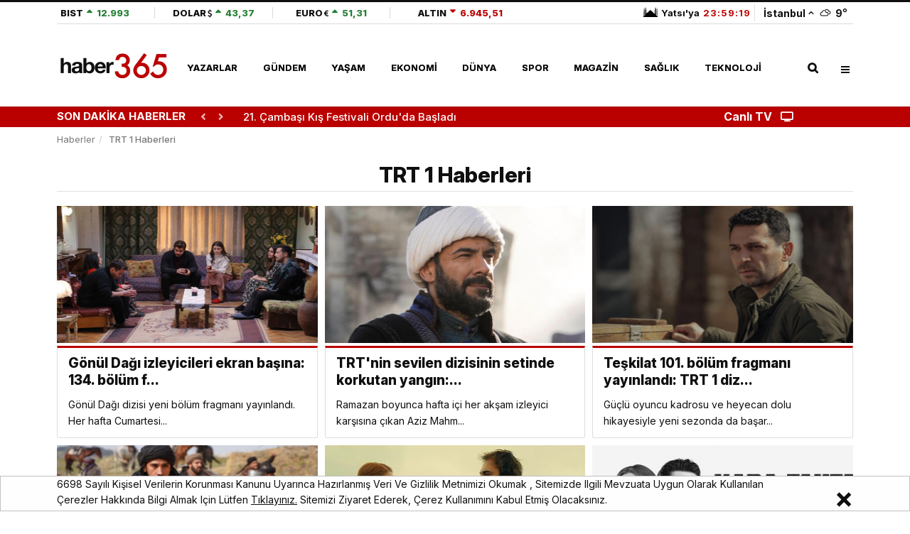

--- FILE ---
content_type: text/html; charset=UTF-8
request_url: https://www.haber365.com/trt-1
body_size: 18701
content:
<!DOCTYPE html>
<html lang="tr">
<head>
    <meta charset="UTF-8">
<meta name="viewport" content="width=device-width, initial-scale=1.0">
<meta name="csrf-token" content="2zXHpWB5sKn1MeW6mfu3lOAzPEHawW5BJogpZ81K">
<meta name='copyright' content='haber365'>
<meta name="robots" content="max-image-preview:large, max-video-preview:-1, max-snippet:-1">
<meta http-equiv="X-UA-Compatible" content="IE=edge">
<meta http-equiv="x-dns-prefetch-control" content="on">
<meta name="yandex-verification" content="b844bb073d8dd1e7" />
<meta property="al:android:app_name" content="Haber365" />
<meta property="al:android:package" content="com.dnc.haber365" />
<meta name="google-play-app" content="app-id=com.dnc.haber365">
<meta property="al:android:url" content="https://play.google.com/store/apps/details?id=com.dnc.haber365" />
<meta property="al:ios:app_name" content="Haber365" />
<meta property="al:ios:app_store_id" content="1253839946" />
<meta name="apple-itunes-app" content="app-id=1253839946">
<base href="https://www.haber365.com">
<title>TRT 1 Haberleri - Haber365</title>
	<meta name="description" content="TRT 1 Haberleri, Galeri Haberleri, Videoları, TRT 1 İle İlgili Güncel Gelişmeler, Son Dakika TRT 1 Haberleri ve Tüm İçerikleri haber365.com.tr TRT 1 Sayfasında.">
	<meta name="keywords" content="TRT 1, TRT 1 Haberleri, TRT 1 Videoları, TRT 1 Galerileri"/>
	<meta name="author" content="Haber365"/>
	<meta property="og:site_name" content="Haber365">
	<meta property="og:title" content="TRT 1 Haberleri">
	<meta property="og:description" content="TRT 1 Haberleri, Galeri Haberleri, Videoları, TRT 1 İle İlgili Güncel Gelişmeler, Son Dakika TRT 1 Haberleri ve Tüm İçerikleri haber365.com.tr TRT 1 Sayfasında.">
	<meta property="og:type" content="article">
	<meta property="og:image" content="https://img.cdn.haber365.com/uploads/images/image/500x500-og-image-721.jpg"/>
	<meta property="og:url" content="http://www.haber365.com/trt-1"/>
	<meta property="twitter:title" content="TRT 1 Haberleri">
	<meta property="twitter:description" content="TRT 1 Haberleri, Galeri Haberleri, Videoları, TRT 1 İle İlgili Güncel Gelişmeler, Son Dakika TRT 1 Haberleri ve Tüm İçerikleri haber365.com.tr TRT 1 Sayfasında.">
	<meta property="twitter:url" content="http://www.haber365.com/trt-1"/>
	<meta property="twitter:image" content="https://img.cdn.haber365.com/uploads/images/image/500x500-og-image-721.jpg">
	<meta property="twitter:site" content="@haber365"/>
	<meta property="twitter:card" content="summary_large_image">
	<meta property="twitter:creator" content="@haber365"/>
	<link rel="canonical" href="https://www.haber365.com/trt-1"/>
	
<link rel="dns-prefetch" href="https://img.cdn.haber365.com/">
<link rel="preconnect" href="https://img.cdn.haber365.com/">
<link rel="preconnect" href="https://ajax.googleapis.com">
<link rel="preconnect" href="https://adservice.google.com.tr">
<link rel="preconnect" href="https://www.google.com">
<link rel="preconnect" href="https://www.googletagservices.com">
<link rel="preconnect" href="https://cdn.ampproject.org">
<link rel="preconnect" href="https://tpc.googlesyndication.com">
<link rel="preconnect" href="https://certify-js.alexametrics.com">
<link rel="preconnect" href="https://certify-js.alexametrics.com">
<link rel="preload" href="https://fonts.googleapis.com/css2?family=Inter:ital,opsz,wght@0,14..32,100..900;1,14..32,100..900&display=swap" as="style" onload="this.onload=null;this.rel='stylesheet'" crossorigin>
<noscript><link rel="stylesheet" href="https://fonts.googleapis.com/css2?family=Inter:ital,opsz,wght@0,14..32,100..900;1,14..32,100..900&display=swap"></noscript>
<link rel="preload" href="https://fonts.googleapis.com/css2?family=Open+Sans:ital,wght@0,300;0,400;0,600;0,700;0,800;1,300;1,400;1,600;1,700;1,800&display=swap" as="style" onload="this.rel='stylesheet'" type="text/css">
<link rel="stylesheet" href="/css/main.css?id=08bcaa190d522b08345c">
<link rel="preload" href="/css/app.css?id=bafe467c7e3da4498f3e" as="style" onload="this.rel='stylesheet'" type="text/css">
<link rel="stylesheet" href="https://fonts.googleapis.com/css2?family=Open+Sans:ital,wght@0,300;0,400;0,600;0,700;0,800;1,300;1,400;1,600;1,700;1,800&display=swap">
<link rel="stylesheet" href="/css/app.css?id=bafe467c7e3da4498f3e">
<!-- <link rel="alternate" media="only screen and (max-width: 640px)" href="https://m.haber365.com"> -->
<link rel="shortcut icon" href="https://img.cdn.haber365.com/uploads/images/image/favicon-687.png">
<link rel="alternate" type="application/rss+xml" title="RSS Feed" href="/rss/contents.xml"/>

<!-- Google Tag Manager -->
<script>(function(w,d,s,l,i){w[l]=w[l]||[];w[l].push({'gtm.start':
            new Date().getTime(),event:'gtm.js'});var f=d.getElementsByTagName(s)[0],
        j=d.createElement(s),dl=l!='dataLayer'?'&l='+l:'';j.async=true;j.src=
        'https://www.googletagmanager.com/gtm.js?id='+i+dl;f.parentNode.insertBefore(j,f);
    })(window,document,'script','dataLayer','GTM-5LMMWLJP');</script>
<!-- End Google Tag Manager -->

    <script type="application/ld+json">
        {
            "@context": "https://schema.org",
            "@type": "WebSite",
            "url": "https://www.haber365.com",
            "potentialAction":
            {
                "@type": "SearchAction",
                "target": "https://www.haber365.com/arama?{queryKeyword}&amp;cat=news",
                "query-input": "required name=queryKeyword"
            }
        }
    </script>

        <script type="application/ld+json">{
        "@context":"https://schema.org",
        "@type":"BreadcrumbList",
        "itemListElement":[
            {
                "@type":"ListItem",
                "position":1,
                "name":"Haberler",
                "item":"https://www.haber365.com"
            }
                        ,{
                "@type":"ListItem",
                "position":2,
                "name":"TRT 1 Haberleri",
                "item":"https://www.haber365.com/trt-1"
            }
                    ]};
    </script>
    
    
    
    

            <script type="application/ld+json">
        {
            "@context":"https://schema.org",
            "@type":"ItemList","itemListElement":
            [
                                                {
                    "@type":"ListItem",
                    "position":1,
                    "url":"https://www.haber365.com/gonul-dagi-izleyicileri-ekran-basina-134-bolum-fragmani-yayinlandi-yeni-bolumde-neler-olacak-h319468"
                },
                                                {
                    "@type":"ListItem",
                    "position":2,
                    "url":"https://www.haber365.com/trtnin-sevilen-dizisinin-setinde-korkutan-yangin-resmen-kule-dondu-g67633"
                },
                                                {
                    "@type":"ListItem",
                    "position":3,
                    "url":"https://www.haber365.com/teskilat-101-bolum-fragmani-yayinlandi-trt-1-dizisi-teskilatin-yeni-bolumunde-neler-olacak-h318511"
                },
                                                {
                    "@type":"ListItem",
                    "position":4,
                    "url":"https://www.haber365.com/selahaddin-dizisindeki-gazze-sahnesi-buyuk-alkis-topladi-kapisi-mezar-olu-girer-diri-cikarlar-g67237"
                },
                                                {
                    "@type":"ListItem",
                    "position":5,
                    "url":"https://www.haber365.com/gonul-daginin-kor-meryeminin-seksi-pozlari-olay-oldu-meger-sevilay-gultekinde-ne-cevherler-varmis-g64135"
                },
                                                {
                    "@type":"ListItem",
                    "position":6,
                    "url":"https://www.haber365.com/kara-tahta-ne-zaman-yayinlanacak-kara-tahta-yeni-bolum-fragmani-yayinlandi-mi-kara-tahta-15-bolum-fragmani-izle-h297786"
                },
                                                {
                    "@type":"ListItem",
                    "position":7,
                    "url":"https://www.haber365.com/kara-tahta-yeni-bolum-ne-zaman-kara-tahta-bu-aksam-yayinlanacak-mi-kara-tahta-14-bolum-fragmani-h296977"
                },
                                                {
                    "@type":"ListItem",
                    "position":8,
                    "url":"https://www.haber365.com/balkan-dizisi-oyunculari-ve-karakterleri-trtnin-yeni-dizisi-makedonyada-geciyor-ve-cok-merak-ediliyor-h295613"
                },
                                                {
                    "@type":"ListItem",
                    "position":9,
                    "url":"https://www.haber365.com/balkan-ninnisi-hangi-ulkede-cekildi-makedonyada-mi-geciyor-h295607"
                },
                                                {
                    "@type":"ListItem",
                    "position":10,
                    "url":"https://www.haber365.com/kara-tahta-dizisi-oyunculari-bekir-kimdir-gercek-ismi-ne-h295558"
                },
                                                {
                    "@type":"ListItem",
                    "position":11,
                    "url":"https://www.haber365.com/kara-tahta-munevver-nereli-kac-yasinda-gercek-ismi-ne-h295554"
                },
                                                {
                    "@type":"ListItem",
                    "position":12,
                    "url":"https://www.haber365.com/gonul-dagi-ramazan-kimdir-cihat-suvarioglu-nerelidir-h286745"
                },
                                                {
                    "@type":"ListItem",
                    "position":13,
                    "url":"https://www.haber365.com/kacis-yok-filmi-ne-zaman-cekildi-kacis-yok-filmi-konusu-nedir-kacis-yok-filmi-cekim-yerleri-ve-oyunculari-h286014"
                },
                                                {
                    "@type":"ListItem",
                    "position":14,
                    "url":"https://www.haber365.com/akinay-ana-kimdir-gercek-tarihte-var-miydi-aysegul-unsal-kimdir-hangi-dizilerde-oynadi-h282450"
                },
                                                {
                    "@type":"ListItem",
                    "position":15,
                    "url":"https://www.haber365.com/alparslan-buyuk-selcuklu-akbilge-kimdir-mim-kemal-oke-hakkinda-bilgiler-h280888"
                },
                                                {
                    "@type":"ListItem",
                    "position":16,
                    "url":"https://www.haber365.com/kasaba-doktoru-hakan-hoca-kimdir-gercek-adi-nedir-ozan-akbaba-nereli-yasi-kac-h280445"
                },
                                                {
                    "@type":"ListItem",
                    "position":17,
                    "url":"https://www.haber365.com/kasaba-doktoru-1-bolum-fragmani-h279843"
                },
                                                {
                    "@type":"ListItem",
                    "position":18,
                    "url":"https://www.haber365.com/haci-bayram-veli-dizisi-neden-yok-neden-yayinlanmadi-h279472"
                },
                                                {
                    "@type":"ListItem",
                    "position":19,
                    "url":"https://www.haber365.com/kara-tahta-dizisi-ne-zaman-baslayacak-kara-tahta-dizisi-icin-geri-sayim-basladi-h278755"
                },
                                                {
                    "@type":"ListItem",
                    "position":20,
                    "url":"https://www.haber365.com/trt-1-frekans-guncelleme-nasil-yapilir-trt-1-hd-frekans-ayari-islemleri-h278403"
                },
                                                {
                    "@type":"ListItem",
                    "position":21,
                    "url":"https://www.haber365.com/gonul-dagi-melahat-kimdir-kac-yasinda-gercek-adi-nedir-dilek-denizdelen-biyografisi-h278208"
                },
                                                {
                    "@type":"ListItem",
                    "position":22,
                    "url":"https://www.haber365.com/gonul-dagi-ilhami-kimdir-gercek-adi-ne-mustafa-sen-rol-aldigi-diziler-ve-filmler-h278195"
                },
                                                {
                    "@type":"ListItem",
                    "position":23,
                    "url":"https://www.haber365.com/trt-1-kara-tahta-dizi-konusu-ve-oyunculari-h277374"
                },
                                                {
                    "@type":"ListItem",
                    "position":24,
                    "url":"https://www.haber365.com/trt-1-kasaba-doktoru-dizisi-oyuncu-kadrosu-ve-dizi-konusu-belli-oldu-h276975"
                },
                                                {
                    "@type":"ListItem",
                    "position":25,
                    "url":"https://www.haber365.com/kasaba-doktoru-dizisi-uyarlama-mi-hangi-diziden-uyarlama-kasaba-doktoru-dizi-konusu-ve-oyunculari-h276211"
                }
                            ]
        }
    </script>
                
    
    <meta property="fb:pages" content="1641356949429093" />
<meta property="fb:app_id" content="1890207144629032" /> 
<meta name="twitter:site" content="@haber365"> 
<meta name="twitter:creator" content="@haber365"> 
<meta name="twitter:card" content="summary_large_image"> 
    <!-- Begin Google ADManager Tag --> 
<script> 
var Psl = 'PSL-'; 
var Psr = 'PSR-'; 
var Musthead = 'Musthead-'; 
var Musthead2 = 'Musthead-P2-'; 
var Inpage= 'Inpage-';
var Inpage2= 'Inpage-P2-';
 var Inpage3= 'Inpage-P3-';
var Scase= 'Showcase-'; 
var Scase2= 'Showcase-P2-'; 
var Musthead3 = 'Musthead-P3-';
var Musthead4 = 'Musthead-P4-'; 
var Nativ = 'Native-'; 
var Nativ2 = 'Native-P2-'; 
var Nativ3 = 'Native-P3-';
var ScrollerInpage = 'Scroller-Inpage-'; 
var PslDiv = 'PSL-'; 
var PsrDiv = 'PSR-'; 
var MustheadDiv = 'Musthead-'; 
var Musthead2Div = 'Musthead-P2-'; 
var InpageDiv= 'Inpage-';
var Inpage2Div= 'Inpage-P2-';
 var Inpage3Div= 'Inpage-P3-';
var ScaseDiv= 'Showcase-'; 
var Scase2Div= 'Showcase-P2-'; 
var Musthead3Div = 'Musthead-P3-';
var Musthead4Div = 'Musthead-P4-'; 
var NativDiv = 'Native-';
var Nativ2Div = 'Native-P2-'; 
var Nativ3Div = 'Native-P3-';
var ScrollerInpageDiv = 'Scroller-Inpage-'; 
</script> 
<script async src="https://securepubads.g.doubleclick.net/tag/js/gpt.js"></script>
<script> window.googletag = window.googletag || {cmd: []}; googletag.cmd.push(function() {  
googletag.defineSlot('/15787978/Haber365-Ads-2021/Musthead', [[970, 90], [970, 250]], Musthead).addService(googletag.pubads());
googletag.defineSlot('/15787978/Haber365-Ads-2021/Pageskin-L', [[120, 600], [160, 600]], Psl).addService(googletag.pubads());
googletag.defineSlot('/15787978/Haber365-Ads-2021/Pageskin-R', [[160, 600], [120, 600]], Psr).addService(googletag.pubads());
googletag.defineSlot('/15787978/Haber365-Ads-2021/Musthead-II', [[970, 250], [970, 90]], Musthead2).addService(googletag.pubads());
googletag.defineSlot('/15787978/Haber365-Ads-2021/Musthead-III', [[970, 250], [970, 90]], Musthead3).addService(googletag.pubads());
googletag.defineSlot('/15787978/Haber365-Ads-2021/Musthead-IV', [[970, 250], [970, 90]], Musthead4).addService(googletag.pubads());
googletag.defineSlot('/15787978/Haber365-Ads-2021/Inpage-i', [[160, 600], [300, 600], [300, 250], [336, 280]], Inpage).addService(googletag.pubads());
googletag.defineSlot('/15787978/Haber365-Ads-2021/Inpage-II', [[160, 600], [300, 600], [300, 250], [336, 280]], Inpage2).addService(googletag.pubads());
googletag.defineSlot('/15787978/Haber365-Ads-2021/Inpage-III', [[160, 600], [300, 600], [300, 250], [336, 280]], Inpage3).addService(googletag.pubads());
googletag.defineSlot('/15787978/Haber365-Ads-2021/Showcase', [[300, 250], [336, 280]], Scase).addService(googletag.pubads());
googletag.defineSlot('/15787978/Haber365-Ads-2021/Showcase-II', [[300, 250], [336, 280]], Scase2).addService(googletag.pubads());
googletag.defineSlot('/15787978/Haber365-Ads-2021/Scroller-Inpage', [800, 600], ScrollerInpage).addService(googletag.pubads());
googletag.defineSlot('/15787978/Haber365-Ads-2021/Native', ['fluid'], Nativ).addService(googletag.pubads());
googletag.defineSlot('/15787978/Haber365-Ads-2021/Native-II', ['fluid'], Nativ2).addService(googletag.pubads());
googletag.defineSlot('/15787978/Haber365-Ads-2021/Native-III', ['fluid'], Nativ3).addService(googletag.pubads());
googletag.defineSlot('/23211708163/haber365_masaustu_ozel_menu-alti', [[970, 250], [970, 90]], 'div-gpt-ad-1733431041439-0').addService(googletag.pubads());
googletag.pubads().enableSingleRequest(); 
googletag.pubads().enableLazyLoad({ fetchMarginPercent: 400, renderMarginPercent: 300, mobileScaling: 1.0 }); 
googletag.pubads().collapseEmptyDivs();
googletag.enableServices(); 
 });
</script>



<!-- End Google ADManager Tag -->


    <script>
        function dncAds($pageNumber, $contentCount) {
            window.googletag = window.googletag || {cmd: []};
            googletag.cmd.push(function(){
                Musthead2 = 'Musthead-P2-'+$pageNumber+'00'+$contentCount;
                Scase = 'Showcase-'+$pageNumber+'00'+$contentCount;

                googletag.defineSlot('/15787978/Haber365-Ads-2021/Musthead-II', [[970, 250], [970, 90]], Musthead2).addService(googletag.pubads());
googletag.defineSlot('/15787978/Haber365-Ads-2021/Showcase', [[300, 250], [336, 280]], Scase).addService(googletag.pubads());

            });
        }
        function dncDiv($pageNumber, $contentCount) {
            Musthead2Div = 'Musthead-P2-'+$pageNumber+'00'+$contentCount;
            ScaseDiv = 'Showcase-'+$pageNumber+'00'+$contentCount;
        }
    </script>
     <script>
        function dncSpecAds($pageNumber, $contentCount, $type) {
            if($type == "gallery"){
                window.googletag = window.googletag || {cmd: []};
                googletag.cmd.push(function(){

                Psl = 'PSL-'+$pageNumber+'00'+$contentCount;
                Psr = 'PSR-'+$pageNumber+'00'+$contentCount;
                Musthead = 'Musthead-'+$pageNumber+'00'+$contentCount;

                    googletag.defineSlot('/15787978/Haber365-Ads-2021/Pageskin-L', [[120, 600], [160, 600]], Psl).addService(googletag.pubads());
googletag.defineSlot('/15787978/Haber365-Ads-2021/Pageskin-R', [[160, 600], [120, 600]], Psr).addService(googletag.pubads());
googletag.defineSlot('/15787978/Haber365-Ads-2021/Musthead', [[970, 90], [970, 250]], Musthead).addService(googletag.pubads());
                });
            }else if($type == "news") {
                window.googletag = window.googletag || {cmd: []};
                googletag.cmd.push(function(){

                Psl = 'PSL-'+$pageNumber+'00'+$contentCount;
                Psr = 'PSR-'+$pageNumber+'00'+$contentCount;
                Musthead = 'Musthead-'+$pageNumber+'00'+$contentCount;
                Inpage = 'Inpage-'+$pageNumber+'00'+$contentCount;
                Inpage2 = 'Inpage-P2-'+$pageNumber+'00'+$contentCount;
                Scase = 'Showcase-'+$pageNumber+'00'+$contentCount;
                Nativ = 'Nativ-'+$pageNumber+'00'+$contentCount;

                    googletag.defineSlot('/15787978/Haber365-Ads-2021/Pageskin-L', [[120, 600], [160, 600]], Psl).addService(googletag.pubads());
googletag.defineSlot('/15787978/Haber365-Ads-2021/Pageskin-R', [[160, 600], [120, 600]], Psr).addService(googletag.pubads());
googletag.defineSlot('/15787978/Haber365-Ads-2021/Musthead', [[970, 90], [970, 250]], Musthead).addService(googletag.pubads());
                    googletag.defineSlot('/15787978/Haber365-Ads-2021/Inpage-i', [[160, 600], [300, 600], [300, 250], [336, 280]], Inpage).addService(googletag.pubads());
googletag.defineSlot('/15787978/Haber365-Ads-2021/Inpage-II', [[160, 600], [300, 600], [300, 250], [336, 280]], Inpage2).addService(googletag.pubads());
googletag.defineSlot('/15787978/Haber365-Ads-2021/Showcase', [[300, 250], [336, 280]], Scase).addService(googletag.pubads());
googletag.defineSlot('/15787978/Haber365-Ads-2021/Native', ['fluid'], Nativ).addService(googletag.pubads());
                });
            }
            else if($type == "nativ2"){
                window.googletag = window.googletag || {cmd: []};
                googletag.cmd.push(function(){
                    Nativ2 = 'Native-P2-'+$pageNumber+'00'+$contentCount;
                    googletag.defineSlot('/15787978/Haber365-Ads-2021/Native-II', ['fluid'], Nativ2).addService(googletag.pubads());
                });
            }else {
                window.googletag = window.googletag || {cmd: []};
                googletag.cmd.push(function(){
                    Nativ3 = 'Native-P3-'+$pageNumber+'00'+$contentCount;
                    googletag.defineSlot('/15787978/Haber365-Ads-2021/Native-III', ['fluid'], Nativ3).addService(googletag.pubads());
                });
            }

        }
        function dncSpecDiv($pageNumber, $contentCount, $type) {
            if($type == "gallery"){
                PslDiv = 'PSL-'+$pageNumber+'00'+$contentCount;
                PsrDiv = 'PSR-'+$pageNumber+'00'+$contentCount;
                MustheadDiv = 'Musthead-'+$pageNumber+'00'+$contentCount;
            }else if($type == "news"){
                PslDiv = 'PSL-'+$pageNumber+'00'+$contentCount;
                PsrDiv = 'PSR-'+$pageNumber+'00'+$contentCount;
                MustheadDiv = 'Musthead-'+$pageNumber+'00'+$contentCount;
                InpageDiv = 'Inpage-'+$pageNumber+'00'+$contentCount;
                Inpage2Div = 'Inpage-P2-'+$pageNumber+'00'+$contentCount;
                ScaseDiv = 'Showcase-'+$pageNumber+'00'+$contentCount;
                NativDiv = 'Nativ-'+$pageNumber+'00'+$contentCount;
            }else if($type == "nativ2"){
                Nativ2Div = 'Native-P2-'+$pageNumber+'00'+$contentCount;
            }else {
                Nativ3Div = 'Native-P3-'+$pageNumber+'00'+$contentCount;
            }

        }

        function dncNative1Ads($pageNumber, $contentCount) {
            window.googletag = window.googletag || {cmd: []};
            googletag.cmd.push(function() {
                Nativ = 'Native-'+$pageNumber+'00'+$contentCount;

                googletag.defineSlot('/15787978/Haber365-Ads-2021/Native', ['fluid'], Nativ).addService(googletag.pubads());
            });
        }

        function dncNative1div($pageNumber, $contentCount) {
            NativDiv = 'Native-'+$pageNumber+'00'+$contentCount;
        }
    </script>

<script>
    function imgError(el){
        el.error = null;
        let old_src = el.src;
        let isNull = el.src.split('null').length > 1;
        if(isNull && el.hasAttribute('data-errorsrc')){
            old_src = el.getAttribute('data-errorsrc');
        }
        setTimeout(() => {
            try {
                window.http.post('image-error', {url: old_src})
                .then(res => {
                    res.json().then(response => {
                        el.setAttribute('src', response.url)
                    })
                }).catch(err => {
                    console.log(err)
                })
            } catch (error) {
                console.log(error)
            }
        }, 300);
    }
</script>

    <script>
        let $app = {"url":"http:\/\/www.haber365.com","name":"Haber365 - Haberler, Son Dakika Haberler, G\u00fcncel Haberler","default_city":"\u0130stanbul"};
        let $cities = ["Adana","Ad\u0131yaman","Afyonkarahisar","A\u011fr\u0131","Amasya","Ankara","Antalya","Artvin","Ayd\u0131n","Bal\u0131kesir","Bilecik","Bing\u00f6l","Bitlis","Bolu","Burdur","Bursa","\u00c7anakkale","\u00c7ank\u0131r\u0131","\u00c7orum","Denizli","Diyarbak\u0131r","Edirne","Elaz\u0131\u011f","Erzincan","Erzurum","Eski\u015fehir","Gaziantep","Giresun","G\u00fcm\u00fc\u015fhane","Hakkari","Hatay","Isparta","Mersin","\u0130stanbul","\u0130zmir","Kars","Kastamonu","Kayseri","K\u0131rklareli","K\u0131r\u015fehir","Kocaeli","Konya","K\u00fctahya","Malatya","Manisa","Kahramanmara\u015f","Mardin","Mu\u011fla","Mu\u015f","Nev\u015fehir","Ni\u011fde","Ordu","Rize","Sakarya","Samsun","Siirt","Sinop","Sivas","Tekirda\u011f","Tokat","Trabzon","Tunceli","\u015eanl\u0131urfa","U\u015fak","Van","Yozgat","Zonguldak","Aksaray","Bayburt","Karaman","K\u0131r\u0131kkale","Batman","\u015e\u0131rnak","Bart\u0131n","Ardahan","I\u011fd\u0131r","Yalova","Karab\u00fck","Kilis","Osmaniye","D\u00fczce"];
        window.HELP_IMPROVE_VIDEOJS = false;
            </script>
</head>
<body class="home" data-site-name="haber365" data-hamburger-menu="passive">
    <!-- Google Tag Manager (noscript) -->
    <noscript><iframe src="https://www.googletagmanager.com/ns.html?id=GTM-5LMMWLJP"
                      height="0" width="0" style="display:none;visibility:hidden"></iframe></noscript>
    <!-- End Google Tag Manager (noscript) -->
<header class="global-header">
    <div class="menu-container">
        <div class="menu-container__position main-menu">
            <div class="container d-flex">

                                 <div class="header-top">
                    <div class="currency-section">
                        <div class="header__scrollable menu-top-hamburger">
                            <a href="https://www.haber365.com/ekonomi-haberleri/borsa-istanbul" class="currency__item justify-content-start minw-20" target="_blank">
                                <span class="currency__text">BIST</span>
                                    <span data-currency-value="up" class="currency__value">
                                    <i class="currency__icon"></i>
                                    <span class="currency__value__text">12.993</span>
                                </span>
                            </a>
                            <a href="https://www.haber365.com/ekonomi-haberleri/dolar-kuru" target="_blank" data-currency-type="usd" class="currency__item minw-25">
                                <span class="currency__text">DOLAR</span>
                                    <span data-currency-value="up" class="currency__value" data-currency-name="value">
                                    <i class="currency__icon"></i>
                                    <span class="currency__value__text" data-currency-name="text">43,37</span>
                                </span>
                            </a>
                            <a href="https://www.haber365.com/ekonomi-haberleri/euro-kuru" target="_blank" data-currency-type="euro" class="currency__item  minw-25">
                                <span class="currency__text">EURO</span>
                                    <span data-currency-value="up" class="currency__value" data-currency-name="value">
                                    <i class="currency__icon"></i>
                                    <span class="currency__value__text" data-currency-name="text">51,31</span>
                                </span>
                            </a>
                            <a href="https://www.haber365.com/ekonomi-haberleri/altin-fiyatlari" target="_blank" data-currency-type="altin" class="currency__item minw-30">
                                <span class="currency__text">ALTIN</span>
                                    <span data-currency-value="down" class="currency__value" data-currency-name="value">
                                    <i class="currency__icon"></i>
                                    <span class="currency__value__text" data-currency-name="text">6.945,51</span>
                                </span>
                            </a>
                        </div>
                    </div>
                    <div class="city-section">
                        <div class="weather mr-0 pr-0">                                
                            <a href="istanbul-namaz-vakitleri" target="_blank" class="header_spec_a">
                                <strong class="mosque__value">
                                    <i class="mosque__icon" data-mosque-status="istanbul"></i>
                                    <span class="mosque-next">Yatsı&#039;ya</span>
                                    <span class="badge mosque-badge" data-countdown="true"
                                        data-second="1769359380"
                                    >
                                        23:59:23
                                    </span>
                                </strong>
                            </a>
                            <div class="weather__selector menu-top-hamburger" data-state="none" data-toggle-target="cities-popup">
                                <span class="border-left">&nbsp;&nbsp;</span>
                                <div class="weather__city">İstanbul</div>
                                <i class="weather__arrow" data-arrow-direction="up"></i>
                                <a href="istanbul-hava-durumu" target="_blank" class="spec_header_weather">
                                    <i class="weather__icon d-flex" data-weather-status="wi-cloudy"></i>
                                    <strong class="weather__value">9</strong>°
                                </a>
                                <div data-toggle-src="cities-popup" data-visible="false"
                                    class="cities-popup mt-4 ml-3">
                                    <div class="cities-popup__title">Şehir seçiniz</div>
                                    <div class="cities-popup__search">
                                        <input autocomplete="off" type="text"
                                            class="cities-popup__input" name="weather"
                                            id="weather" required>
                                        <i class="fas fa-search cities-popup__icon"></i>
                                    </div>
                                    <ul class="cities-popup__list">
                                                                                    <li class="cities-popup__city" data-city="adana">Adana</li>
                                                                                    <li class="cities-popup__city" data-city="adiyaman">Adıyaman</li>
                                                                                    <li class="cities-popup__city" data-city="afyonkarahisar">Afyonkarahisar</li>
                                                                                    <li class="cities-popup__city" data-city="agri">Ağrı</li>
                                                                                    <li class="cities-popup__city" data-city="amasya">Amasya</li>
                                                                                    <li class="cities-popup__city" data-city="ankara">Ankara</li>
                                                                                    <li class="cities-popup__city" data-city="antalya">Antalya</li>
                                                                                    <li class="cities-popup__city" data-city="artvin">Artvin</li>
                                                                                    <li class="cities-popup__city" data-city="aydin">Aydın</li>
                                                                                    <li class="cities-popup__city" data-city="balikesir">Balıkesir</li>
                                                                                    <li class="cities-popup__city" data-city="bilecik">Bilecik</li>
                                                                                    <li class="cities-popup__city" data-city="bingol">Bingöl</li>
                                                                                    <li class="cities-popup__city" data-city="bitlis">Bitlis</li>
                                                                                    <li class="cities-popup__city" data-city="bolu">Bolu</li>
                                                                                    <li class="cities-popup__city" data-city="burdur">Burdur</li>
                                                                                    <li class="cities-popup__city" data-city="bursa">Bursa</li>
                                                                                    <li class="cities-popup__city" data-city="canakkale">Çanakkale</li>
                                                                                    <li class="cities-popup__city" data-city="cankiri">Çankırı</li>
                                                                                    <li class="cities-popup__city" data-city="corum">Çorum</li>
                                                                                    <li class="cities-popup__city" data-city="denizli">Denizli</li>
                                                                                    <li class="cities-popup__city" data-city="diyarbakir">Diyarbakır</li>
                                                                                    <li class="cities-popup__city" data-city="edirne">Edirne</li>
                                                                                    <li class="cities-popup__city" data-city="elazig">Elazığ</li>
                                                                                    <li class="cities-popup__city" data-city="erzincan">Erzincan</li>
                                                                                    <li class="cities-popup__city" data-city="erzurum">Erzurum</li>
                                                                                    <li class="cities-popup__city" data-city="eskisehir">Eskişehir</li>
                                                                                    <li class="cities-popup__city" data-city="gaziantep">Gaziantep</li>
                                                                                    <li class="cities-popup__city" data-city="giresun">Giresun</li>
                                                                                    <li class="cities-popup__city" data-city="gumushane">Gümüşhane</li>
                                                                                    <li class="cities-popup__city" data-city="hakkari">Hakkari</li>
                                                                                    <li class="cities-popup__city" data-city="hatay">Hatay</li>
                                                                                    <li class="cities-popup__city" data-city="isparta">Isparta</li>
                                                                                    <li class="cities-popup__city" data-city="mersin">Mersin</li>
                                                                                    <li class="cities-popup__city" data-city="istanbul">İstanbul</li>
                                                                                    <li class="cities-popup__city" data-city="izmir">İzmir</li>
                                                                                    <li class="cities-popup__city" data-city="kars">Kars</li>
                                                                                    <li class="cities-popup__city" data-city="kastamonu">Kastamonu</li>
                                                                                    <li class="cities-popup__city" data-city="kayseri">Kayseri</li>
                                                                                    <li class="cities-popup__city" data-city="kirklareli">Kırklareli</li>
                                                                                    <li class="cities-popup__city" data-city="kirsehir">Kırşehir</li>
                                                                                    <li class="cities-popup__city" data-city="kocaeli">Kocaeli</li>
                                                                                    <li class="cities-popup__city" data-city="konya">Konya</li>
                                                                                    <li class="cities-popup__city" data-city="kutahya">Kütahya</li>
                                                                                    <li class="cities-popup__city" data-city="malatya">Malatya</li>
                                                                                    <li class="cities-popup__city" data-city="manisa">Manisa</li>
                                                                                    <li class="cities-popup__city" data-city="kahramanmaras">Kahramanmaraş</li>
                                                                                    <li class="cities-popup__city" data-city="mardin">Mardin</li>
                                                                                    <li class="cities-popup__city" data-city="mugla">Muğla</li>
                                                                                    <li class="cities-popup__city" data-city="mus">Muş</li>
                                                                                    <li class="cities-popup__city" data-city="nevsehir">Nevşehir</li>
                                                                                    <li class="cities-popup__city" data-city="nigde">Niğde</li>
                                                                                    <li class="cities-popup__city" data-city="ordu">Ordu</li>
                                                                                    <li class="cities-popup__city" data-city="rize">Rize</li>
                                                                                    <li class="cities-popup__city" data-city="sakarya">Sakarya</li>
                                                                                    <li class="cities-popup__city" data-city="samsun">Samsun</li>
                                                                                    <li class="cities-popup__city" data-city="siirt">Siirt</li>
                                                                                    <li class="cities-popup__city" data-city="sinop">Sinop</li>
                                                                                    <li class="cities-popup__city" data-city="sivas">Sivas</li>
                                                                                    <li class="cities-popup__city" data-city="tekirdag">Tekirdağ</li>
                                                                                    <li class="cities-popup__city" data-city="tokat">Tokat</li>
                                                                                    <li class="cities-popup__city" data-city="trabzon">Trabzon</li>
                                                                                    <li class="cities-popup__city" data-city="tunceli">Tunceli</li>
                                                                                    <li class="cities-popup__city" data-city="sanliurfa">Şanlıurfa</li>
                                                                                    <li class="cities-popup__city" data-city="usak">Uşak</li>
                                                                                    <li class="cities-popup__city" data-city="van">Van</li>
                                                                                    <li class="cities-popup__city" data-city="yozgat">Yozgat</li>
                                                                                    <li class="cities-popup__city" data-city="zonguldak">Zonguldak</li>
                                                                                    <li class="cities-popup__city" data-city="aksaray">Aksaray</li>
                                                                                    <li class="cities-popup__city" data-city="bayburt">Bayburt</li>
                                                                                    <li class="cities-popup__city" data-city="karaman">Karaman</li>
                                                                                    <li class="cities-popup__city" data-city="kirikkale">Kırıkkale</li>
                                                                                    <li class="cities-popup__city" data-city="batman">Batman</li>
                                                                                    <li class="cities-popup__city" data-city="sirnak">Şırnak</li>
                                                                                    <li class="cities-popup__city" data-city="bartin">Bartın</li>
                                                                                    <li class="cities-popup__city" data-city="ardahan">Ardahan</li>
                                                                                    <li class="cities-popup__city" data-city="igdir">Iğdır</li>
                                                                                    <li class="cities-popup__city" data-city="yalova">Yalova</li>
                                                                                    <li class="cities-popup__city" data-city="karabuk">Karabük</li>
                                                                                    <li class="cities-popup__city" data-city="kilis">Kilis</li>
                                                                                    <li class="cities-popup__city" data-city="osmaniye">Osmaniye</li>
                                                                                    <li class="cities-popup__city" data-city="duzce">Düzce</li>
                                                                            </ul>
                                </div>
                            </div>
                        </div>
                    </div>
                </div> 
            </div>
            <div class="container d-flex main-menu__inner">
                                    <a href="https://www.haber365.com" class="main-menu__logo">
                        <img src="https://img.cdn.haber365.com/uploads/images/image/160x46-logo-site-670.png" title="Haber365 - Haberler, Son Dakika Haberler, Güncel Haberler" width="160" height="46" alt="Haber365 - Haberler, Son Dakika Haberleri, Güncel Haberler, Son Dakika, Haber - 365 Gün Haber: Haber365.com.tr"/>
                    </a>
                                <div class="main-menu__nav main-menu__mobile-scroll">
                    <div class="row w-100">
                        <div class="col-12 main-menu__navbody p-0">
                            <ul class="main-menu__nav-list">
                                <li class="main-menu__nav-item without-separator">
                                    <a target="_blank" href="https://www.haber365.com/yazarlar" title="Yazarlar" class="main-menu__nav-link">Yazarlar</a>
                                </li>
                                                                    <li class="main-menu__nav-item without-separator">
                                        <a target="_blank" href="https://www.haber365.com/gundem-haberleri" title="Gündem" class="main-menu__nav-link">Gündem</a>
                                    </li>
                                                                    <li class="main-menu__nav-item without-separator">
                                        <a target="_blank" href="https://www.haber365.com/yasam" title="Yaşam" class="main-menu__nav-link">Yaşam</a>
                                    </li>
                                                                    <li class="main-menu__nav-item without-separator">
                                        <a target="_blank" href="https://www.haber365.com/ekonomi-haberleri" title="Ekonomi" class="main-menu__nav-link">Ekonomi</a>
                                    </li>
                                                                    <li class="main-menu__nav-item without-separator">
                                        <a target="_blank" href="https://www.haber365.com/dunya-haberleri" title="Dünya" class="main-menu__nav-link">Dünya</a>
                                    </li>
                                                                    <li class="main-menu__nav-item without-separator">
                                        <a target="_blank" href="https://www.haber365.com/spor-haberleri" title="Spor" class="main-menu__nav-link">Spor</a>
                                    </li>
                                                                    <li class="main-menu__nav-item without-separator">
                                        <a target="_blank" href="https://www.haber365.com/magazin-haberleri" title="Magazin" class="main-menu__nav-link">Magazin</a>
                                    </li>
                                                                    <li class="main-menu__nav-item without-separator">
                                        <a target="_blank" href="https://www.haber365.com/saglik-haberleri" title="Sağlık" class="main-menu__nav-link">Sağlık</a>
                                    </li>
                                                                    <li class="main-menu__nav-item without-separator">
                                        <a target="_blank" href="https://www.haber365.com/teknoloji-haberleri" title="Teknoloji" class="main-menu__nav-link">Teknoloji</a>
                                    </li>
                                                                <li class="main-menu__nav-item without-separator d-flex justify-content-end">
                                    <span data-search="true" class="search-fa">
                                        <i class="fa fa-search"></i>
                                        <i class="ico-mobile"></i>
                                    </span>
                                </li>
                                <li class="main-menu__nav-item without-separator d-flex justify-content-end">
                                    <a href="javascript:;" data-menu="true">
                                        <div class="spinner-btn__spin">
                                            <span class="spinner-btn__spin-item"></span>
                                        </div>
                                    </a>
                                </li>
                            </ul>
                        </div>
                    </div>
                </div>
            </div>
            <div class="searchbar container" data-status="hidden">
                <div class="searchbar__wrapper">
                    <input type="text" id="inputSearch" class="inputSearch searchbar__input" aria-label="Aranacak Kelime"
                        placeholder="Haber ve daha fazla içerik aramak için burayı doldurun." />
                    <i class="searchbar__icon hidden-sm-down fas fa-search"></i>
                    <select class="form-control search-form typeSearch">
                        <option value="news">Haber</option>
                        <option value="imagegallery">Galeri</option>
                        <option value="videogallery">Video</option>
                    </select>
                    <button class="searchbar__button searchbar__button--search font-weight-bold btnSearch">Ara</button>
                    <button aria-label="Arama Yap"
                        class="searchbar__button searchbar__button--close hidden-sm-down"
                        data-search="false">
                        <i class="fa fa-times-circle text-master"></i>
                    </button>
                </div>
            </div>
            <div class="hamburger-menu__overlay"></div>
            <div class="hamburger-menu">
                <div class="hamburger-menu__inner bg-black">
                    <div class="container">
                        <div class="searchbar__wrapper pl-2 mt-3">
                            <input type="text" class="inputSearch text-white searchbar__input" aria-label="Aranacak Kelime"
                                placeholder="Haber ve daha fazla içerik aramak için burayı doldurun." />
                            <i class="searchbar__icon hidden-sm-down fas fa-search ml-2"></i>
                            <select class="form-control search-form border-unset text-white typeSearch">
                                <option class="text-dark" value="news">Haber</option>
                                <option class="text-dark" value="imagegallery">Galeri</option>
                                <option class="text-dark" value="videogallery">Video</option>
                            </select>
                            <button
                                class="searchbar__button searchbar__button--search font-weight-bold bg-special text-white btnSearch">Ara</button>
                        </div>
                    </div>
                    <div class="container d-block">
                        <div class="hm-whole">
                            <div class="category-links-colon">
                                <div class="category-links__header">
                                    <a target="_blank" href="">İÇERİKLER</a>
                                </div>
                                <div class="category-links__list">
                                                                                                                        <a href="https://www.haber365.com/kadin-haberleri" title="Kadın" target="_blank" class="category-links__list-item">Kadın</a>
                                                                                                                                                                <a href="https://www.haber365.com/kultur-sanat-haberleri" title="Kültür ve Sanat" target="_blank" class="category-links__list-item">Kültür ve Sanat</a>
                                                                                                                                                                <a href="https://www.haber365.com/seyahat-haberleri" title="Seyahat" target="_blank" class="category-links__list-item">Seyahat</a>
                                                                                                                                                                <a href="https://www.haber365.com/egitim-haberleri" title="Eğitim" target="_blank" class="category-links__list-item">Eğitim</a>
                                                                                                                                                                                                                                            <a href="https://www.haber365.com/otomobil-haberleri" title="Otomobil" target="_blank" class="category-links__list-item">Otomobil</a>
                                                                                                                                                                <a href="https://www.haber365.com/emlak-haberleri" title="Emlak" target="_blank" class="category-links__list-item">Emlak</a>
                                                                                                                                                                <a href="https://www.haber365.com/sosyal-medya-haberleri" title="Sosyo" target="_blank" class="category-links__list-item">Sosyo</a>
                                                                                                                                                                <a href="https://www.haber365.com/roportaj-haberleri" title="Röportaj" target="_blank" class="category-links__list-item">Röportaj</a>
                                                                                                                <a href="/galeri" title="Röportaj" target="_blank" class="category-links__list-item">Galeri Haberler</a>
                                </div>
                            </div>
                            <div class="category-links-colon">
                                <div class="category-links__header">
                                    <a target="_blank" href="/video">VİDEO</a>
                                </div>
                                <div class="category-links__list">
                                                                        <a href="/haber-videolari" title="Haber" target="_blank" class="category-links__list-item">Haber</a>
                                                                        <a href="/yonca-videolari" title="Yonca" target="_blank" class="category-links__list-item">Yonca</a>
                                                                        <a href="/tv-videolari" title="TV - Sinema" target="_blank" class="category-links__list-item">TV - Sinema</a>
                                                                        <a href="/spor-videolari" title="Spor" target="_blank" class="category-links__list-item">Spor</a>
                                                                        <a href="/teknoloji-videolari" title="Teknoloji" target="_blank" class="category-links__list-item">Teknoloji</a>
                                                                        <a href="/eglenceli-videolar" title="Eğlence" target="_blank" class="category-links__list-item">Eğlence</a>
                                                                    </div>
                            </div>
                            <div class="category-links-colon">
                                <div class="category-links__header">
                                    <a target="_blank" href="#">SERVİSLER</a>
                                </div>
                                <div class="category-links__list">
                                    <a href="/canli-tv" title="Canlı Tv" target="_blank" class="category-links__list-item">Canlı TV</a>
                                    <a href="/tercih-rehberi" title="Tercih Rehberi" target="_blank" class="category-links__list-item">Tercih Rehberi</a>
                                    <a href="https://www.haber365.com/hava-durumu-tahmini" title="Hava Durumu" target="_blank" class="category-links__list-item">Hava Durumu</a>
                                    <a href="/İstanbul-namaz-vakitleri" title="Namaz Vakti" target="_blank" class="category-links__list-item header_spec_a_menu">Namaz Vakti</a>
                                    <a href="https://www.haber365.com/ekonomi-haberleri/dolar-kuru" title="Dolar Kuru" target="_blank" class="category-links__list-item">Dolar Kuru</a>
                                    <a href="https://www.haber365.com/ekonomi-haberleri/euro-kuru" title="Euro Kuru" target="_blank" class="category-links__list-item">Euro Kuru</a>
                                    <a href="https://www.haber365.com/ekonomi-haberleri/altin-fiyatlari" title="Altın Fiyatları" target="_blank" class="category-links__list-item">Altın Fiyatları</a>
                                    <a href="https://www.haber365.com/son-dakika" title="Son Dakika" target="_blank" class="category-links__list-item">Son Dakika</a>
                                    <a href="https://www.haber365.com/gazete-mansetleri" title="Gazeteler" target="_blank" class="category-links__list-item">Gazete Manşetleri</a>
                                    <a href="https://www.haber365.com/sitene-ekle" title="Sitene Ekle" target="_blank" class="category-links__list-item">Sitene Ekle</a>
                                    <a href="/kunye" title="Künye" target="_blank" class="category-links__list-item">Künye</a>
                                    <a href="/reklam-ver" title="Reklam Ver" target="_blank" class="category-links__list-item">Reklam Ver</a>
                                    <a href="/iletisim" title="İletişim" target="_blank" class="category-links__list-item">İletişim</a>
                                </div>
                            </div>
                        </div>
                        <div class="hamburger-menu__row-2">
                            <!-- Sosyal Medya -->
                            <nav class="hm-social">
                                <span class="hm-social__head">365 Gün 7/24 Haber Hattı</span>
                                <ul class="hm-social__list">
                                    <li class="hm-social__item">
                                        <a href="" target="_blank" class="hm-social__link">
                                            <i class="ico bip"><span
                                                    style="font-family: Arial; font-weight: bold;">BİP</span></i>
                                        </a>
                                    </li>
                                    <li class="hm-social__item">
                                        <a href="https://wa.me/+905427395664" target="_blank" class="hm-social__link">
                                            <i class="ico whatsapp fa fa-whatsapp"></i>
                                        </a>
                                    </li>
                                    <li class="hm-social__item">
                                        <a href="" target="_blank" class="hm-social__link">
                                            <i class="ico telegram fa fa-telegram"></i>
                                        </a>
                                    </li>
                                    <li class="hm-social__item">
                                        <a href="https://www.facebook.com/365habercomtr" target="_blank" class="hm-social__link">
                                            <span class="hm-social__text">05427395664</span>
                                        </a>
                                    </li>
                                    <li class="hm-social__item">
                                        <a href="https://www.facebook.com/365habercomtr" target="_blank" class="hm-social__link">
                                            <i class="ico facebook fa fa-facebook"></i>
                                        </a>
                                    </li>
                                    <li class="hm-social__item">
                                        <fb:login-button class="fb-login-button" onclick="FB.login()" data-width="" data-size="medium" data-button-type="continue_with" data-layout="rounded" data-auto-logout-link="false" data-use-continue-as="false"></fb:login-button>
                                        <a class="hm-social__link">
                                            <span class="status"></span>
                                        </a>
                                    </li>
                                    <li class="hm-social__item">
                                        <a href="https://www.instagram.com/haber365tr" target="_blank" class="hm-social__link">
                                            <i class="ico instagram  fa fa-instagram"></i>
                                        </a>
                                    </li>
                                    <li class="hm-social__item">
                                        <a href="https://twitter.com/haber365" target="_blank" class="hm-social__link">
                                            <i class="ico twitter fa fa-twitter"></i>
                                        </a>
                                    </li>
                                    <li class="hm-social__item">
                                        <a href="https://www.youtube.com/c/Haber365comtr" target="_blank" class="hm-social__link">
                                            <i class="ico youtube fa fa-youtube"></i>
                                        </a>
                                    </li>
                                    <li class="hm-social__item">
                                        <a href="https://news.google.com/publications/CAAiEMnbHVIW6EfhyrLaLhPhbv8qFAgKIhDJ2x1SFuhH4cqy2i4T4W7_?oc=3&amp;ceid=TR:tr" target="_blank" class="hm-social__link">
                                            <img src="../img/app/newsgoogle.png" class="vertical-spr" alt="Google News">
                                        </a>
                                    </li>
                                </ul>
                            </nav>
                            <!-- Apps -->
                            <nav class="hm-apps">
                                <ul class="hm-apps__list">
                                    <li class="hm-apps__item">
                                        <a href="https://itunes.apple.com/tr/app/haber365/id1253839946" target="_blank" class="hm-apps__link appstore"
                                            title="App Store'dan İndirin"></a>
                                    </li>
                                    <li class="hm-apps__item">
                                        <a href="https://play.google.com/store/apps/details?id=com.dnc.haber365" target="_blank" class="hm-apps__link playstore"
                                            title="Google Play'den Alın"></a>
                                    </li>
                                </ul>
                            </nav>
                        </div>
                    </div>
                </div>
            </div>
        </div>
    </div>
</header>
    <script>
        function statusChangeCallback(response) {  // FB.getLoginStatus () sonuçlarından çağrılır.
            if (response.status === 'connected') {   // Web sayfanıza ve Facebook'a giriş yaptınız.
                testAPI();
                }
        }

        function checkLoginState() {                    // Bir kişi Oturum Açma Düğmesi ile bitirdiğinde çağrılır.
            FB.getLoginStatus(function(response) {     // Onlogin işleyicisine bakın
                statusChangeCallback(response);
            });
        }

        window.fbAsyncInit = function() {
            FB.init({
                appId      : '1890207144629032',
                cookie     : true,                     // Sunucunun oturuma erişmesine izin vermek için tanımlama bilgilerini etkinleştirin.
                xfbml      : true,                     // Bu web sayfasındaki sosyal eklentileri ayrıştırın.
                version    : 'v9.0'                    // Bu çağrı için bu Graph API sürümünü kullanın.
            });


            FB.getLoginStatus(function(response) {      // JS SDK başlatıldıktan sonra çağrılır.
                statusChangeCallback(response);        // Oturum açma durumunu döndürür.
            });
        };

        function testAPI() {                      // Giriş yaptıktan sonra Graph API test ediliyor. Bu aramanın ne zaman yapıldığını görmek için statusChangeCallback () öğesine bakın.
            FB.api('/me', function(response) {
                let fbLoginBtn = document.querySelector('.fb-login-button');
                let statusEl = document.querySelector('.status');
                if (fbLoginBtn) {
                    fbLoginBtn.style.display = "none";
                }
                if (statusEl) {
                    statusEl.style.display = "inherit";
                    let text = response.name.split(" ");
                    statusEl.innerHTML = 'Hoşgeldin, ' + text[0] ;
                }
            });
        }
        window.city_json = {"adana":{"city":"Adana","city_value":"adana","prayer_time":{"prayer_next":"\u0130msak'a","prayer_hour":"06:16","elapsed_time":"10:32:22","elapsed_second":1769310960},"weather":{"temp":"8","type":"wi-cloudy"}},"adiyaman":{"city":"Ad\u0131yaman","city_value":"adiyaman","prayer_time":{"prayer_next":"\u0130msak'a","prayer_hour":"06:05","elapsed_time":"10:21:22","elapsed_second":1769310300},"weather":{"temp":"1","type":"wi-cloudy"}},"afyonkarahisar":{"city":"Afyonkarahisar","city_value":"afyonkarahisar","prayer_time":{"prayer_next":"\u0130msak'a","prayer_hour":"06:37","elapsed_time":"10:53:22","elapsed_second":1769312220},"weather":{"temp":"5","type":"wi-cloudy"}},"agri":{"city":"A\u011fr\u0131","city_value":"agri","prayer_time":{"prayer_next":"\u0130msak'a","prayer_hour":"05:48","elapsed_time":"10:04:22","elapsed_second":1769309280},"weather":{"temp":"-7","type":"wi-cloudy"}},"amasya":{"city":"Amasya","city_value":"amasya","prayer_time":{"prayer_next":"\u0130msak'a","prayer_hour":"06:18","elapsed_time":"10:34:22","elapsed_second":1769311080},"weather":{"temp":"6","type":"wi-cloudy"}},"ankara":{"city":"Ankara","city_value":"ankara","prayer_time":{"prayer_next":"\u0130msak'a","prayer_hour":"06:29","elapsed_time":"10:45:22","elapsed_second":1769311740},"weather":{"temp":"8","type":"wi-cloudy"}},"antalya":{"city":"Antalya","city_value":"antalya","prayer_time":{"prayer_next":"\u0130msak'a","prayer_hour":"06:35","elapsed_time":"10:51:22","elapsed_second":1769312100},"weather":{"temp":"12","type":"wi-cloudy"}},"artvin":{"city":"Artvin","city_value":"artvin","prayer_time":{"prayer_next":"\u0130msak'a","prayer_hour":"05:54","elapsed_time":"10:10:22","elapsed_second":1769309640},"weather":{"temp":"-0","type":"wi-snowflake-cold"}},"aydin":{"city":"Ayd\u0131n","city_value":"aydin","prayer_time":{"prayer_next":"Yats\u0131'ya","prayer_hour":"19:50","elapsed_time":"00:06:22","elapsed_second":1769273400},"weather":{"temp":"13","type":"wi-cloudy"}},"balikesir":{"city":"Bal\u0131kesir","city_value":"balikesir","prayer_time":{"prayer_next":"Yats\u0131'ya","prayer_hour":"19:48","elapsed_time":"00:04:22","elapsed_second":1769273280},"weather":{"temp":"10","type":"wi-cloudy"}},"bilecik":{"city":"Bilecik","city_value":"bilecik","prayer_time":{"prayer_next":"\u0130msak'a","prayer_hour":"06:41","elapsed_time":"10:57:22","elapsed_second":1769312460},"weather":{"temp":"8","type":"wi-cloudy"}},"bingol":{"city":"Bing\u00f6l","city_value":"bingol","prayer_time":{"prayer_next":"\u0130msak'a","prayer_hour":"05:58","elapsed_time":"10:14:22","elapsed_second":1769309880},"weather":{"temp":"-3","type":"wi-cloudy"}},"bitlis":{"city":"Bitlis","city_value":"bitlis","prayer_time":{"prayer_next":"\u0130msak'a","prayer_hour":"05:51","elapsed_time":"10:07:22","elapsed_second":1769309460},"weather":{"temp":"-6","type":"wi-cloudy"}},"bolu":{"city":"Bolu","city_value":"bolu","prayer_time":{"prayer_next":"\u0130msak'a","prayer_hour":"06:35","elapsed_time":"10:51:22","elapsed_second":1769312100},"weather":{"temp":"4","type":"wi-cloudy"}},"burdur":{"city":"Burdur","city_value":"burdur","prayer_time":{"prayer_next":"\u0130msak'a","prayer_hour":"06:37","elapsed_time":"10:53:22","elapsed_second":1769312220},"weather":{"temp":"8","type":"wi-cloudy"}},"bursa":{"city":"Bursa","city_value":"bursa","prayer_time":{"prayer_next":"Yats\u0131'ya","prayer_hour":"19:43","elapsed_time":"00:00:37","elapsed_second":1769272980},"weather":{"temp":"10","type":"wi-cloudy"}},"canakkale":{"city":"\u00c7anakkale","city_value":"canakkale","prayer_time":{"prayer_next":"Yats\u0131'ya","prayer_hour":"19:53","elapsed_time":"00:09:22","elapsed_second":1769273580},"weather":{"temp":"11","type":"wi-cloudy"}},"cankiri":{"city":"\u00c7ank\u0131r\u0131","city_value":"cankiri","prayer_time":{"prayer_next":"\u0130msak'a","prayer_hour":"06:27","elapsed_time":"10:43:22","elapsed_second":1769311620},"weather":{"temp":"3","type":"wi-cloudy"}},"corum":{"city":"\u00c7orum","city_value":"corum","prayer_time":{"prayer_next":"\u0130msak'a","prayer_hour":"06:21","elapsed_time":"10:37:22","elapsed_second":1769311260},"weather":{"temp":"3","type":"wi-cloudy"}},"denizli":{"city":"Denizli","city_value":"denizli","prayer_time":{"prayer_next":"Yats\u0131'ya","prayer_hour":"19:45","elapsed_time":"00:01:22","elapsed_second":1769273100},"weather":{"temp":"12","type":"wi-cloudy"}},"diyarbakir":{"city":"Diyarbak\u0131r","city_value":"diyarbakir","prayer_time":{"prayer_next":"\u0130msak'a","prayer_hour":"05:58","elapsed_time":"10:14:22","elapsed_second":1769309880},"weather":{"temp":"0","type":"wi-cloud"}},"edirne":{"city":"Edirne","city_value":"edirne","prayer_time":{"prayer_next":"Yats\u0131'ya","prayer_hour":"19:51","elapsed_time":"00:07:22","elapsed_second":1769273460},"weather":{"temp":"5","type":"wi-cloudy"}},"elazig":{"city":"Elaz\u0131\u011f","city_value":"elazig","prayer_time":{"prayer_next":"\u0130msak'a","prayer_hour":"06:02","elapsed_time":"10:18:22","elapsed_second":1769310120},"weather":{"temp":"0","type":"wi-cloudy"}},"erzincan":{"city":"Erzincan","city_value":"erzincan","prayer_time":{"prayer_next":"\u0130msak'a","prayer_hour":"06:02","elapsed_time":"10:18:22","elapsed_second":1769310120},"weather":{"temp":"-3","type":"wi-cloud"}},"erzurum":{"city":"Erzurum","city_value":"erzurum","prayer_time":{"prayer_next":"\u0130msak'a","prayer_hour":"05:55","elapsed_time":"10:11:22","elapsed_second":1769309700},"weather":{"temp":"-4","type":"wi-cloudy"}},"eskisehir":{"city":"Eski\u015fehir","city_value":"eskisehir","prayer_time":{"prayer_next":"\u0130msak'a","prayer_hour":"06:38","elapsed_time":"10:54:22","elapsed_second":1769312280},"weather":{"temp":"5","type":"wi-cloudy"}},"gaziantep":{"city":"Gaziantep","city_value":"gaziantep","prayer_time":{"prayer_next":"\u0130msak'a","prayer_hour":"06:08","elapsed_time":"10:24:22","elapsed_second":1769310480},"weather":{"temp":"1","type":"wi-cloudy"}},"giresun":{"city":"Giresun","city_value":"giresun","prayer_time":{"prayer_next":"\u0130msak'a","prayer_hour":"06:08","elapsed_time":"10:24:22","elapsed_second":1769310480},"weather":{"temp":"9","type":"wi-cloudy"}},"gumushane":{"city":"G\u00fcm\u00fc\u015fhane","city_value":"gumushane","prayer_time":{"prayer_next":"\u0130msak'a","prayer_hour":"06:03","elapsed_time":"10:19:22","elapsed_second":1769310180},"weather":{"temp":"-5","type":"wi-cloudy"}},"hakkari":{"city":"Hakkari","city_value":"hakkari","prayer_time":{"prayer_next":"\u0130msak'a","prayer_hour":"05:43","elapsed_time":"09:59:22","elapsed_second":1769308980},"weather":{"temp":"-6","type":"wi-cloudy"}},"hatay":{"city":"Hatay","city_value":"hatay","prayer_time":{"prayer_next":"\u0130msak'a","prayer_hour":"06:13","elapsed_time":"10:29:22","elapsed_second":1769310780},"weather":{"temp":"5","type":"wi-cloudy"}},"isparta":{"city":"Isparta","city_value":"isparta","prayer_time":{"prayer_next":"\u0130msak'a","prayer_hour":"06:36","elapsed_time":"10:52:22","elapsed_second":1769312160},"weather":{"temp":"0","type":"wi-cloudy"}},"mersin":{"city":"Mersin","city_value":"mersin","prayer_time":{"prayer_next":"\u0130msak'a","prayer_hour":"06:19","elapsed_time":"10:35:22","elapsed_second":1769311140},"weather":{"temp":"9","type":"wi-cloudy"}},"istanbul":{"city":"\u0130stanbul","city_value":"istanbul","prayer_time":{"prayer_next":"Yats\u0131'ya","prayer_hour":"19:43","elapsed_time":"23:59:22","elapsed_second":1769359380},"weather":{"temp":"9","type":"wi-cloudy"}},"izmir":{"city":"\u0130zmir","city_value":"izmir","prayer_time":{"prayer_next":"Yats\u0131'ya","prayer_hour":"19:52","elapsed_time":"00:08:22","elapsed_second":1769273520},"weather":{"temp":"11","type":"wi-cloudy"}},"kars":{"city":"Kars","city_value":"kars","prayer_time":{"prayer_next":"\u0130msak'a","prayer_hour":"05:49","elapsed_time":"10:05:22","elapsed_second":1769309340},"weather":{"temp":"-12","type":"wi-cloudy"}},"kastamonu":{"city":"Kastamonu","city_value":"kastamonu","prayer_time":{"prayer_next":"\u0130msak'a","prayer_hour":"06:27","elapsed_time":"10:43:22","elapsed_second":1769311620},"weather":{"temp":"6","type":"wi-cloudy"}},"kayseri":{"city":"Kayseri","city_value":"kayseri","prayer_time":{"prayer_next":"\u0130msak'a","prayer_hour":"06:17","elapsed_time":"10:33:22","elapsed_second":1769311020},"weather":{"temp":"1","type":"wi-cloudy"}},"kirklareli":{"city":"K\u0131rklareli","city_value":"kirklareli","prayer_time":{"prayer_next":"Yats\u0131'ya","prayer_hour":"19:49","elapsed_time":"00:05:22","elapsed_second":1769273340},"weather":{"temp":"6","type":"wi-cloudy"}},"kirsehir":{"city":"K\u0131r\u015fehir","city_value":"kirsehir","prayer_time":{"prayer_next":"\u0130msak'a","prayer_hour":"06:23","elapsed_time":"10:39:22","elapsed_second":1769311380},"weather":{"temp":"3","type":"wi-cloudy"}},"kocaeli":{"city":"Kocaeli","city_value":"kocaeli","prayer_time":{"prayer_next":"\u0130msak'a","prayer_hour":"06:41","elapsed_time":"10:57:22","elapsed_second":1769312460},"weather":{"temp":"9","type":"wi-cloudy"}},"konya":{"city":"Konya","city_value":"konya","prayer_time":{"prayer_next":"\u0130msak'a","prayer_hour":"06:29","elapsed_time":"10:45:22","elapsed_second":1769311740},"weather":{"temp":"7","type":"wi-cloud"}},"kutahya":{"city":"K\u00fctahya","city_value":"kutahya","prayer_time":{"prayer_next":"\u0130msak'a","prayer_hour":"06:40","elapsed_time":"10:56:22","elapsed_second":1769312400},"weather":{"temp":"5","type":"wi-cloudy"}},"malatya":{"city":"Malatya","city_value":"malatya","prayer_time":{"prayer_next":"\u0130msak'a","prayer_hour":"06:06","elapsed_time":"10:22:22","elapsed_second":1769310360},"weather":{"temp":"0","type":"wi-cloudy"}},"manisa":{"city":"Manisa","city_value":"manisa","prayer_time":{"prayer_next":"Yats\u0131'ya","prayer_hour":"19:47","elapsed_time":"00:03:22","elapsed_second":1769273220},"weather":{"temp":"8","type":"wi-cloudy"}},"kahramanmaras":{"city":"Kahramanmara\u015f","city_value":"kahramanmaras","prayer_time":{"prayer_next":"\u0130msak'a","prayer_hour":"06:11","elapsed_time":"10:27:22","elapsed_second":1769310660},"weather":{"temp":"1","type":"wi-cloud"}},"mardin":{"city":"Mardin","city_value":"mardin","prayer_time":{"prayer_next":"\u0130msak'a","prayer_hour":"05:55","elapsed_time":"10:11:22","elapsed_second":1769309700},"weather":{"temp":"3","type":"wi-cloudy"}},"mugla":{"city":"Mu\u011fla","city_value":"mugla","prayer_time":{"prayer_next":"Yats\u0131'ya","prayer_hour":"19:49","elapsed_time":"00:05:22","elapsed_second":1769273340},"weather":{"temp":"7","type":"wi-cloudy"}},"mus":{"city":"Mu\u015f","city_value":"mus","prayer_time":{"prayer_next":"\u0130msak'a","prayer_hour":"05:53","elapsed_time":"10:09:22","elapsed_second":1769309580},"weather":{"temp":"-4","type":"wi-cloudy"}},"nevsehir":{"city":"Nev\u015fehir","city_value":"nevsehir","prayer_time":{"prayer_next":"\u0130msak'a","prayer_hour":"06:20","elapsed_time":"10:36:22","elapsed_second":1769311200},"weather":{"temp":"3","type":"wi-cloudy"}},"nigde":{"city":"Ni\u011fde","city_value":"nigde","prayer_time":{"prayer_next":"\u0130msak'a","prayer_hour":"06:20","elapsed_time":"10:36:22","elapsed_second":1769311200},"weather":{"temp":"2","type":"wi-cloudy"}},"ordu":{"city":"Ordu","city_value":"ordu","prayer_time":{"prayer_next":"\u0130msak'a","prayer_hour":"06:10","elapsed_time":"10:26:22","elapsed_second":1769310600},"weather":{"temp":"9","type":"wi-cloudy"}},"rize":{"city":"Rize","city_value":"rize","prayer_time":{"prayer_next":"\u0130msak'a","prayer_hour":"05:59","elapsed_time":"10:15:22","elapsed_second":1769309940},"weather":{"temp":"8","type":"wi-cloudy"}},"sakarya":{"city":"Sakarya","city_value":"sakarya","prayer_time":{"prayer_next":"\u0130msak'a","prayer_hour":"06:39","elapsed_time":"10:55:22","elapsed_second":1769312340},"weather":{"temp":"10","type":"wi-cloud"}},"samsun":{"city":"Samsun","city_value":"samsun","prayer_time":{"prayer_next":"\u0130msak'a","prayer_hour":"06:16","elapsed_time":"10:32:22","elapsed_second":1769310960},"weather":{"temp":"11","type":"wi-cloudy"}},"siirt":{"city":"Siirt","city_value":"siirt","prayer_time":{"prayer_next":"\u0130msak'a","prayer_hour":"05:51","elapsed_time":"10:07:22","elapsed_second":1769309460},"weather":{"temp":"-0","type":"wi-cloudy"}},"sinop":{"city":"Sinop","city_value":"sinop","prayer_time":{"prayer_next":"\u0130msak'a","prayer_hour":"06:22","elapsed_time":"10:38:22","elapsed_second":1769311320},"weather":{"temp":"9","type":"wi-cloudy"}},"sivas":{"city":"Sivas","city_value":"sivas","prayer_time":{"prayer_next":"\u0130msak'a","prayer_hour":"06:12","elapsed_time":"10:28:22","elapsed_second":1769310720},"weather":{"temp":"-1","type":"wi-cloud"}},"tekirdag":{"city":"Tekirda\u011f","city_value":"tekirdag","prayer_time":{"prayer_next":"Yats\u0131'ya","prayer_hour":"19:48","elapsed_time":"00:04:22","elapsed_second":1769273280},"weather":{"temp":"8","type":"wi-cloudy"}},"tokat":{"city":"Tokat","city_value":"tokat","prayer_time":{"prayer_next":"\u0130msak'a","prayer_hour":"06:15","elapsed_time":"10:31:22","elapsed_second":1769310900},"weather":{"temp":"4","type":"wi-cloudy"}},"trabzon":{"city":"Trabzon","city_value":"trabzon","prayer_time":{"prayer_next":"\u0130msak'a","prayer_hour":"06:03","elapsed_time":"10:19:22","elapsed_second":1769310180},"weather":{"temp":"10","type":"wi-cloudy"}},"tunceli":{"city":"Tunceli","city_value":"tunceli","prayer_time":{"prayer_next":"\u0130msak'a","prayer_hour":"06:01","elapsed_time":"10:17:22","elapsed_second":1769310060},"weather":{"temp":"-1","type":"wi-snowflake-cold"}},"sanliurfa":{"city":"\u015eanl\u0131urfa","city_value":"sanliurfa","prayer_time":{"prayer_next":"\u0130msak'a","prayer_hour":"06:03","elapsed_time":"10:19:22","elapsed_second":1769310180},"weather":{"temp":"2","type":"wi-cloudy"}},"usak":{"city":"U\u015fak","city_value":"usak","prayer_time":{"prayer_next":"Yats\u0131'ya","prayer_hour":"19:43","elapsed_time":"00:00:37","elapsed_second":1769272980},"weather":{"temp":"6","type":"wi-cloudy"}},"van":{"city":"Van","city_value":"van","prayer_time":{"prayer_next":"\u0130msak'a","prayer_hour":"05:46","elapsed_time":"10:02:22","elapsed_second":1769309160},"weather":{"temp":"-1","type":"wi-cloudy"}},"yozgat":{"city":"Yozgat","city_value":"yozgat","prayer_time":{"prayer_next":"\u0130msak'a","prayer_hour":"06:21","elapsed_time":"10:37:22","elapsed_second":1769311260},"weather":{"temp":"1","type":"wi-cloudy"}},"zonguldak":{"city":"Zonguldak","city_value":"zonguldak","prayer_time":{"prayer_next":"\u0130msak'a","prayer_hour":"06:35","elapsed_time":"10:51:22","elapsed_second":1769312100},"weather":{"temp":"9","type":"wi-cloudy"}},"aksaray":{"city":"Aksaray","city_value":"aksaray","prayer_time":{"prayer_next":"\u0130msak'a","prayer_hour":"06:19","elapsed_time":"10:35:22","elapsed_second":1769311140},"weather":{"temp":"6","type":"wi-cloudy"}},"bayburt":{"city":"Bayburt","city_value":"bayburt","prayer_time":{"prayer_next":"\u0130msak'a","prayer_hour":"06:00","elapsed_time":"10:16:22","elapsed_second":1769310000},"weather":{"temp":"-5","type":"wi-cloudy"}},"karaman":{"city":"Karaman","city_value":"karaman","prayer_time":{"prayer_next":"\u0130msak'a","prayer_hour":"06:25","elapsed_time":"10:41:22","elapsed_second":1769311500},"weather":{"temp":"3","type":"wi-cloudy"}},"kirikkale":{"city":"K\u0131r\u0131kkale","city_value":"kirikkale","prayer_time":{"prayer_next":"\u0130msak'a","prayer_hour":"06:25","elapsed_time":"10:41:22","elapsed_second":1769311500},"weather":{"temp":"6","type":"wi-cloudy"}},"batman":{"city":"Batman","city_value":"batman","prayer_time":{"prayer_next":"\u0130msak'a","prayer_hour":"05:54","elapsed_time":"10:10:22","elapsed_second":1769309640},"weather":{"temp":"0","type":"wi-cloud"}},"sirnak":{"city":"\u015e\u0131rnak","city_value":"sirnak","prayer_time":{"prayer_next":"\u0130msak'a","prayer_hour":"05:48","elapsed_time":"10:04:22","elapsed_second":1769309280},"weather":{"temp":"-2","type":"wi-cloudy"}},"bartin":{"city":"Bart\u0131n","city_value":"bartin","prayer_time":{"prayer_next":"\u0130msak'a","prayer_hour":"06:33","elapsed_time":"10:49:22","elapsed_second":1769311980},"weather":{"temp":"8","type":"wi-cloudy"}},"ardahan":{"city":"Ardahan","city_value":"ardahan","prayer_time":{"prayer_next":"\u0130msak'a","prayer_hour":"05:51","elapsed_time":"10:07:22","elapsed_second":1769309460},"weather":{"temp":"-12","type":"wi-cloud"}},"igdir":{"city":"I\u011fd\u0131r","city_value":"igdir","prayer_time":{"prayer_next":"\u0130msak'a","prayer_hour":"05:44","elapsed_time":"10:00:22","elapsed_second":1769309040},"weather":{"temp":"-3","type":"wi-cloudy"}},"yalova":{"city":"Yalova","city_value":"yalova","prayer_time":{"prayer_next":"\u0130msak'a","prayer_hour":"06:44","elapsed_time":"11:00:22","elapsed_second":1769312640},"weather":{"temp":"9","type":"wi-cloud"}},"karabuk":{"city":"Karab\u00fck","city_value":"karabuk","prayer_time":{"prayer_next":"\u0130msak'a","prayer_hour":"06:31","elapsed_time":"10:47:22","elapsed_second":1769311860},"weather":{"temp":"3","type":"wi-cloudy"}},"kilis":{"city":"Kilis","city_value":"kilis","prayer_time":{"prayer_next":"\u0130msak'a","prayer_hour":"06:09","elapsed_time":"10:25:22","elapsed_second":1769310540},"weather":{"temp":"2","type":"wi-cloudy"}},"osmaniye":{"city":"Osmaniye","city_value":"osmaniye","prayer_time":{"prayer_next":"\u0130msak'a","prayer_hour":"06:13","elapsed_time":"10:29:22","elapsed_second":1769310780},"weather":{"temp":"7","type":"wi-cloudy"}},"duzce":{"city":"D\u00fczce","city_value":"duzce","prayer_time":{"prayer_next":"\u0130msak'a","prayer_hour":"06:37","elapsed_time":"10:53:22","elapsed_second":1769312220},"weather":{"temp":"9","type":"wi-cloudy"}}};

    </script>

        <!-- JS SDK'yı eşzamansız olarak yükleyin -->
        <script async defer crossorigin="anonymous" src="https://connect.facebook.net/tr_TR/sdk.js"></script>
<div class="below-header breaking-news mb20">
    <div class="container d-flex">
        <div class="col-10 breaking-news__wrapper p-0">
            <div class="breaking-news__title">
                <a href="https://www.haber365.com/son-dakika" title="Son Dakika" target="_blank">SON DAKİKA HABERLER</a>
            </div>
            <div class="breaking-news__nav hidden-sm-down">
                <a href="javascript:;" title="Geri" class="breaking-news__button breaking-news__button--prev">
                    <i class="breaking-news__icon"></i>
                </a>
                <a href="javascript:;" title="İleri" class="breaking-news__button breaking-news__button--next">
                    <i class="breaking-news__icon"></i>
                </a>
            </div>
                        <ul class="breaking-news__list">
                                    <li class="breaking-news__item breaking-news__item--visible">
                        <a target="_blank" href="https://www.haber365.com/21-cambasi-kis-festivali-orduda-basladi-h358657" class="breaking-news__link">21. Çambaşı Kış Festivali Ordu&#039;da Başladı</a>
                    </li>
                                    <li class="breaking-news__item ">
                        <a target="_blank" href="https://www.haber365.com/imaj-altyapi-vanspor-ve-alagoz-holding-igdir-fk-mac-sonrasi-degerlendirmeleri-h358656" class="breaking-news__link">İmaj Altyapı Vanspor ve Alagöz Holding Iğdır FK Maç Sonrası Değerlendirmeleri</a>
                    </li>
                                    <li class="breaking-news__item ">
                        <a target="_blank" href="https://www.haber365.com/bati-seriada-israil-saldirilari-sonucu-15-aile-yerinden-edildi-h358655" class="breaking-news__link">Batı Şeria&#039;da İsrail Saldırıları Sonucu 15 Aile Yerinden Edildi</a>
                    </li>
                                    <li class="breaking-news__item ">
                        <a target="_blank" href="https://www.haber365.com/uzungol-kis-festivalinde-dev-horon-halkasi-olusturuldu-h358654" class="breaking-news__link">Uzungöl Kış Festivali&#039;nde Dev Horon Halkası Oluşturuldu</a>
                    </li>
                                    <li class="breaking-news__item ">
                        <a target="_blank" href="https://www.haber365.com/sudandaki-catismalar-30-binden-fazla-kayip-h358653" class="breaking-news__link">Sudan&#039;daki Çatışmalar: 30 Binden Fazla Kayıp</a>
                    </li>
                                    <li class="breaking-news__item ">
                        <a target="_blank" href="https://www.haber365.com/aydin-sehir-hastanesi-acilisi-gerceklesti-h358652" class="breaking-news__link">Aydın Şehir Hastanesi Açılışı Gerçekleşti</a>
                    </li>
                                    <li class="breaking-news__item ">
                        <a target="_blank" href="https://www.haber365.com/sertavul-gecidinde-sis-etkili-suruculere-uyari-h358651" class="breaking-news__link">Sertavul Geçidi&#039;nde Sis Etkili: Sürücülere Uyarı</a>
                    </li>
                                    <li class="breaking-news__item ">
                        <a target="_blank" href="https://www.haber365.com/kutahyada-uyusturucu-ve-silah-kacakciligi-operasyonu-14-gozalti-h358650" class="breaking-news__link">Kütahya&#039;da Uyuşturucu ve Silah Kaçakçılığı Operasyonu: 14 Gözaltı</a>
                    </li>
                                    <li class="breaking-news__item ">
                        <a target="_blank" href="https://www.haber365.com/turkiye-saglik-turizmi-ve-yatirimlarinda-yeni-donem-h358648" class="breaking-news__link">Türkiye Sağlık Turizmi ve Yatırımlarında Yeni Dönem</a>
                    </li>
                                    <li class="breaking-news__item ">
                        <a target="_blank" href="https://www.haber365.com/duzcede-turk-bayragina-saldiriya-tepki-h358649" class="breaking-news__link">Düzce&#039;de Türk Bayrağına Saldırıya Tepki</a>
                    </li>
                            </ul>
        </div>
        <div class="col-2 breaking-live-tv">
            <a href="https://www.haber365.com/canli-tv" title="Canlı TV" target="_blank">Canlı TV <i class="fa fa-tv ml-2" style="margin-right: -2px"></i></a>
        </div>
    </div>
</div>
<main role="main">
    <div class="pg-content">
        <div class="pg-in-content">
            <div class="pg-left-fixed pageskin">
                <!-- pageskin left -->
                                                                                                                                                        </div>
            <!-- /pageskin left -->
        <div class="pg-right-fixed pageskin">
        <!-- pageskin right -->
                                                                                                                            <!-- /pageskin right -->
        </div>
    </div>
</div>
    <div class="container col-container">
        <div class="contain">
            <ol class="breadcrumb">
                <li>
                    <a href="/" title="Haberler">Haberler</a>
                </li>
                <li class="d-flex"><h2 class="breadcrumb-h1">TRT 1 Haberleri</h2></li>
            </ol>
        </div>
        <div class="contain">
            <h1 class="editors-h1">TRT 1 Haberleri</h1>
        </div>
        <div class="col-12 mb-2">
            <!-- musthead -->
                                                                                                                                                                                         
                                                                                                                                                                                                                                                                                                                                                                                                                                                                                                                                                                                                                                                                                                                                                                                                                                                                                                                                                                                                                                                                                                                                                                                                                                                                                                                                                                                    <div class="ads-wrapper sticky-wrapper">
                                            <!-- /23211708163/haber365_masaustu_ozel_menu-alti -->
<div id='div-gpt-ad-1733431041439-0' style='min-width: 970px; min-height: 90px;'>
  <script>
    googletag.cmd.push(function() { googletag.display('div-gpt-ad-1733431041439-0'); });
  </script>
</div>
                                        </div>
                                                                                                                                                                                                                                                                                                                                                                                                                                                                                                                                                                                                                                                                                                                                                                                                                                                                                <!-- /musthead -->
        </div>
                <div class="tab-content">
            <div class="tab-pane fade show active" role="tabpanel" aria-labelledby="pills-home-tab">
                <div class="contain">
                    <div role="main" class="row mb-2 news-wrapper">
                        <div class="col-4 post-block">
    <a href="https://www.haber365.com/gonul-dagi-izleyicileri-ekran-basina-134-bolum-fragmani-yayinlandi-yeni-bolumde-neler-olacak-h319468" title="Gönül Dağı izleyicileri ekran başına: 134. bölüm fragmanı yayınlandı! Yeni bölümde neler olacak?">
        <img src="[data-uri]" data-src="https://img.cdn.haber365.com/uploads/images/news/355x193-gonul-dagi-izleyicileri-ekran-basina-134-bolum-fragmani-yayinlandi-yeni-bolumde-neler-olacak-56.jpg" alt="Gönül Dağı izleyicileri ekran başına: 134. bölüm fragmanı yayınlandı! Yeni bölümde neler olacak?" width="355" height="193">
        <div class="most-read-desc">
            <div class="h3">Gönül Dağı izleyicileri ekran başına: 134. bölüm f...</div>
            <p>Gönül Dağı dizisi yeni bölüm fragmanı yayınlandı. Her hafta Cumartesi...</p>
        </div>
    </a>
</div>
<div class="col-4 post-block">
    <a href="https://www.haber365.com/trtnin-sevilen-dizisinin-setinde-korkutan-yangin-resmen-kule-dondu-g67633" title="TRT&#039;nin sevilen dizisinin setinde korkutan yangın: Resmen küle döndü!">
        <img src="[data-uri]" data-src="https://img.cdn.haber365.com/uploads/images/gallery/355x193-trtnin-sevilen-dizisinin-setinde-korkutan-yangin-resmen-kule-dondu-716-cover.jpg" alt="TRT&#039;nin sevilen dizisinin setinde korkutan yangın: Resmen küle döndü!" width="355" height="193">
        <div class="most-read-desc">
            <div class="h3">TRT'nin sevilen dizisinin setinde korkutan yangın:...</div>
            <p>Ramazan boyunca hafta içi her akşam izleyici karşısına çıkan Aziz Mahm...</p>
        </div>
    </a>
</div>
<div class="col-4 post-block">
    <a href="https://www.haber365.com/teskilat-101-bolum-fragmani-yayinlandi-trt-1-dizisi-teskilatin-yeni-bolumunde-neler-olacak-h318511" title="Teşkilat 101. bölüm fragmanı yayınlandı: TRT 1 dizisi Teşkilat’ın yeni bölümünde neler olacak?">
        <img src="[data-uri]" data-src="https://img.cdn.haber365.com/uploads/images/news/355x193-teskilat-101-bolum-fragmani-yayinlandi-trt-1-dizisi-teskilatin-yeni-bolumunde-neler-olacak-399.jpg" alt="Teşkilat 101. bölüm fragmanı yayınlandı: TRT 1 dizisi Teşkilat’ın yeni bölümünde neler olacak?" width="355" height="193">
        <div class="most-read-desc">
            <div class="h3">Teşkilat 101. bölüm fragmanı yayınlandı: TRT 1 diz...</div>
            <p>Güçlü oyuncu kadrosu ve heyecan dolu hikayesiyle yeni sezonda da başar...</p>
        </div>
    </a>
</div>
<div class="col-4 post-block">
    <a href="https://www.haber365.com/selahaddin-dizisindeki-gazze-sahnesi-buyuk-alkis-topladi-kapisi-mezar-olu-girer-diri-cikarlar-g67237" title="Selahaddin dizisindeki &#039;&#039;Gazze&#039;&#039; sahnesi büyük alkış topladı: Kapısı mezar, ölü girer diri çıkarlar!">
        <img src="[data-uri]" data-src="https://img.cdn.haber365.com/uploads/images/gallery/355x193-selahaddin-dizisindeki-gazze-sahnesi-buyuk-alkis-topladi-kapisi-mezar-olu-girer-diri-cikarlar-220-cover.jpg" alt="Selahaddin dizisindeki &#039;&#039;Gazze&#039;&#039; sahnesi büyük alkış topladı: Kapısı mezar, ölü girer diri çıkarlar!" width="355" height="193">
        <div class="most-read-desc">
            <div class="h3">Selahaddin dizisindeki ''Gazze'' sahnesi büyük alk...</div>
            <p>TRT 1 ekranların sevilen dizisi Kudüs Fatihi Selahaddin Eyyubi, her ha...</p>
        </div>
    </a>
</div>
<div class="col-4 post-block">
    <a href="https://www.haber365.com/gonul-daginin-kor-meryeminin-seksi-pozlari-olay-oldu-meger-sevilay-gultekinde-ne-cevherler-varmis-g64135" title="Gönül Dağı’nın kör Meryem’inin seksi pozları olay oldu! Meğer Sevilay Gültekin’de ne cevherler varmış">
        <img src="[data-uri]" data-src="https://img.cdn.haber365.com/uploads/images/gallery/355x193-gonul-daginin-kor-meryeminin-seksi-pozlari-olay-oldu-meger-sevilay-gultekinde-ne-cevherler-varmis-294-cover.jpg" alt="Gönül Dağı’nın kör Meryem’inin seksi pozları olay oldu! Meğer Sevilay Gültekin’de ne cevherler varmış" width="355" height="193">
        <div class="most-read-desc">
            <div class="h3">Gönül Dağı’nın kör Meryem’inin seksi pozları olay...</div>
            <p>Gönül Dağı'nda Meryem rolüne hayat veren Sevilay Gültekin, sosyal medy...</p>
        </div>
    </a>
</div>
<div class="col-4 post-block">
    <a href="https://www.haber365.com/kara-tahta-ne-zaman-yayinlanacak-kara-tahta-yeni-bolum-fragmani-yayinlandi-mi-kara-tahta-15-bolum-fragmani-izle-h297786" title="Kara Tahta ne zaman yayınlanacak? Kara Tahta yeni bölüm fragmanı yayınlandı mı? Kara Tahta 15. bölüm fragmanı izle">
        <img src="[data-uri]" data-src="https://img.cdn.haber365.com/uploads/images/news/355x193-kara-tahta-ne-zaman-yayinlanacak-kara-tahta-yeni-bolum-fragmani-yayinlandi-mi-kara-tahta-15-bolum-fragmani-izle-427.jpg" alt="Kara Tahta ne zaman yayınlanacak? Kara Tahta yeni bölüm fragmanı yayınlandı mı? Kara Tahta 15. bölüm fragmanı izle" width="355" height="193">
        <div class="most-read-desc">
            <div class="h3">Kara Tahta ne zaman yayınlanacak? Kara Tahta yeni...</div>
            <p>TRT ekranlarında izleyici karşısına çıkan Kara Tahta dizisi her hafta...</p>
        </div>
    </a>
</div>
<div class="col-4 post-block">
    <a href="https://www.haber365.com/kara-tahta-yeni-bolum-ne-zaman-kara-tahta-bu-aksam-yayinlanacak-mi-kara-tahta-14-bolum-fragmani-h296977" title="Kara Tahta yeni bölüm ne zaman? Kara Tahta bu akşam yayınlanacak mı? Kara Tahta 14. bölüm fragmanı">
        <img src="[data-uri]" data-src="https://img.cdn.haber365.com/uploads/images/news/355x193-kara-tahta-yeni-bolum-ne-zaman-kara-tahta-bu-aksam-yayinlanacak-mi-kara-tahta-14-bolum-fragmani-377.jpg" alt="Kara Tahta yeni bölüm ne zaman? Kara Tahta bu akşam yayınlanacak mı? Kara Tahta 14. bölüm fragmanı" width="355" height="193">
        <div class="most-read-desc">
            <div class="h3">Kara Tahta yeni bölüm ne zaman? Kara Tahta bu akşa...</div>
            <p>TRT 1 ekranlarında izleyici karşısına çıkan Kara Tahta dizisi her haft...</p>
        </div>
    </a>
</div>
<div class="col-4 post-block">
    <a href="https://www.haber365.com/balkan-dizisi-oyunculari-ve-karakterleri-trtnin-yeni-dizisi-makedonyada-geciyor-ve-cok-merak-ediliyor-h295613" title="Balkan dizisi oyuncuları ve karakterleri. TRT&#039;nin yeni dizisi Makedonya&#039;da geçiyor ve çok merak ediliyor">
        <img src="[data-uri]" data-src="https://img.cdn.haber365.com/uploads/images/news/355x193-balkan-dizisi-oyunculari-ve-karakterleri-trtnin-yeni-dizisi-makedonyada-geciyor-ve-cok-merak-ediliyor-158.jpg" alt="Balkan dizisi oyuncuları ve karakterleri. TRT&#039;nin yeni dizisi Makedonya&#039;da geçiyor ve çok merak ediliyor" width="355" height="193">
        <div class="most-read-desc">
            <div class="h3">Balkan dizisi oyuncuları ve karakterleri. TRT'nin...</div>
            <p>Yayınlanması ile birlikte oldukça dikkat çeken yapımlardan biri olan B...</p>
        </div>
    </a>
</div>
<div class="col-4 post-block">
    <a href="https://www.haber365.com/balkan-ninnisi-hangi-ulkede-cekildi-makedonyada-mi-geciyor-h295607" title="Balkan Ninnisi hangi ülkede çekildi? Makedonya’da mı geçiyor?">
        <img src="[data-uri]" data-src="https://img.cdn.haber365.com/uploads/images/news/355x193-balkan-ninnisi-hangi-ulkede-cekildi-makedonyada-mi-geciyor-714.jpg" alt="Balkan Ninnisi hangi ülkede çekildi? Makedonya’da mı geçiyor?" width="355" height="193">
        <div class="most-read-desc">
            <div class="h3">Balkan Ninnisi hangi ülkede çekildi? Makedonya’da...</div>
            <p>TRT 1'in yeni yayınlanan dizisi Balkan Ninnisi birçok kişi tarafından...</p>
        </div>
    </a>
</div>
<div class="col-4 post-block">
    <a href="https://www.haber365.com/kara-tahta-dizisi-oyunculari-bekir-kimdir-gercek-ismi-ne-h295558" title="Kara Tahta dizisi oyuncuları Bekir kimdir? Gerçek ismi ne?">
        <img src="[data-uri]" data-src="https://img.cdn.haber365.com/uploads/images/news/355x193-kara-tahta-dizisi-oyunculari-bekir-kimdir-gercek-ismi-ne-596.jpg" alt="Kara Tahta dizisi oyuncuları Bekir kimdir? Gerçek ismi ne?" width="355" height="193">
        <div class="most-read-desc">
            <div class="h3">Kara Tahta dizisi oyuncuları Bekir kimdir? Gerçek...</div>
            <p>Ekranların sevilen dizisi Kara Tahta oyuncuları izleyicilerin odağında...</p>
        </div>
    </a>
</div>
<div class="col-4 post-block">
    <a href="https://www.haber365.com/kara-tahta-munevver-nereli-kac-yasinda-gercek-ismi-ne-h295554" title="Kara Tahta Münevver nereli kaç yaşında gerçek ismi ne?">
        <img src="[data-uri]" data-src="https://img.cdn.haber365.com/uploads/images/news/355x193-karatahta-munevver-nereli-kac-yasinda-gercek-ismi-ne-917.jpg" alt="Kara Tahta Münevver nereli kaç yaşında gerçek ismi ne?" width="355" height="193">
        <div class="most-read-desc">
            <div class="h3">Kara Tahta Münevver nereli kaç yaşında gerçek ismi...</div>
            <p>TRT ekranlarının sevilen dizisi Kara Tahta oyuncuları merak ediliyor....</p>
        </div>
    </a>
</div>
<div class="col-4 post-block">
    <a href="https://www.haber365.com/gonul-dagi-ramazan-kimdir-cihat-suvarioglu-nerelidir-h286745" title="Gönül Dağı Ramazan kimdir? Cihat Süvarioğlu nerelidir?">
        <img src="[data-uri]" data-src="https://img.cdn.haber365.com/uploads/images/news/355x193-gonul-dagi-ramazan-kimdir-cihat-suvarioglu-nerelidir-775.jpg" alt="Gönül Dağı Ramazan kimdir? Cihat Süvarioğlu nerelidir?" width="355" height="193">
        <div class="most-read-desc">
            <div class="h3">Gönül Dağı Ramazan kimdir? Cihat Süvarioğlu nereli...</div>
            <p>Gönül Dağı Ramazan kimdir? Cihat Süvarioğlu nerelidir? konusu uzun sür...</p>
        </div>
    </a>
</div>
<div class="col-4 post-block">
    <a href="https://www.haber365.com/kacis-yok-filmi-ne-zaman-cekildi-kacis-yok-filmi-konusu-nedir-kacis-yok-filmi-cekim-yerleri-ve-oyunculari-h286014" title="Kaçış Yok filmi ne zaman çekildi? Kaçış Yok filmi konusu nedir? Kaçış Yok filmi çekim yerleri ve oyuncuları">
        <img src="[data-uri]" data-src="https://img.cdn.haber365.com/uploads/images/news/355x193-kacis-yok-filmi-ne-zaman-cekildi-kacis-yok-filmi-konusu-nedir-kacis-yok-filmi-cekim-yerleri-ve-oyunculari-481.jpg" alt="Kaçış Yok filmi ne zaman çekildi? Kaçış Yok filmi konusu nedir? Kaçış Yok filmi çekim yerleri ve oyuncuları" width="355" height="193">
        <div class="most-read-desc">
            <div class="h3">Kaçış Yok filmi ne zaman çekildi? Kaçış Yok filmi...</div>
            <p>TRT 1 ekranlarında yer alacak olan Kaçış Yok filmi bu akşam yayınlanac...</p>
        </div>
    </a>
</div>
<div class="col-4 post-block">
    <a href="https://www.haber365.com/akinay-ana-kimdir-gercek-tarihte-var-miydi-aysegul-unsal-kimdir-hangi-dizilerde-oynadi-h282450" title="Akınay Ana kimdir, gerçek tarihte var mıydı? Ayşegül Ünsal kimdir, hangi dizilerde oynadı?">
        <img src="[data-uri]" data-src="https://img.cdn.haber365.com/uploads/images/news/355x193-akinay-ana-kimdir-gercek-tarihte-var-miydi-aysegul-unsal-kimdir-hangi-dizilerde-oynadi-944.jpg" alt="Akınay Ana kimdir, gerçek tarihte var mıydı? Ayşegül Ünsal kimdir, hangi dizilerde oynadı?" width="355" height="193">
        <div class="most-read-desc">
            <div class="h3">Akınay Ana kimdir, gerçek tarihte var mıydı? Ayşeg...</div>
            <p>Türkiye'nin en çok izlenilen kanalı TRT 1 ekranlarına gelen Alparslan...</p>
        </div>
    </a>
</div>
<div class="col-4 post-block">
    <a href="https://www.haber365.com/alparslan-buyuk-selcuklu-akbilge-kimdir-mim-kemal-oke-hakkinda-bilgiler-h280888" title="Alparslan Büyük Selçuklu Akbilge kimdir? Mim Kemal Öke hakkında bilgiler">
        <img src="[data-uri]" data-src="https://img.cdn.haber365.com/uploads/images/news/355x193-alparslan-buyuk-selcuklu-akbilge-kimdir-mim-kemal-oke-hakkinda-bilgiler-980.jpg" alt="Alparslan Büyük Selçuklu Akbilge kimdir? Mim Kemal Öke hakkında bilgiler" width="355" height="193">
        <div class="most-read-desc">
            <div class="h3">Alparslan Büyük Selçuklu Akbilge kimdir? Mim Kemal...</div>
            <p>Siyaset Bilimi Profesörü ve Roman Yazarı olan Mim Kemal Öke, TRT 1 ekr...</p>
        </div>
    </a>
</div>
<div class="col-4 post-block">
    <a href="https://www.haber365.com/kasaba-doktoru-hakan-hoca-kimdir-gercek-adi-nedir-ozan-akbaba-nereli-yasi-kac-h280445" title="Kasaba Doktoru Hakan Hoca kimdir? Gerçek adı nedir? Ozan Akbaba nereli, yaşı kaç?">
        <img src="[data-uri]" data-src="https://img.cdn.haber365.com/uploads/images/news/355x193-kasaba-doktoru-hakan-hoca-kimdir-gercek-adi-nedir-ozan-akbaba-nereli-yasi-kac-264.jpg" alt="Kasaba Doktoru Hakan Hoca kimdir? Gerçek adı nedir? Ozan Akbaba nereli, yaşı kaç?" width="355" height="193">
        <div class="most-read-desc">
            <div class="h3">Kasaba Doktoru Hakan Hoca kimdir? Gerçek adı nedir...</div>
            <p>Yakın zamanda TRT1 ekranlarında izleyici karşısına çıkacak olan Kasaba...</p>
        </div>
    </a>
</div>
<div class="col-4 post-block">
    <a href="https://www.haber365.com/kasaba-doktoru-1-bolum-fragmani-h279843" title="Kasaba Doktoru 1. bölüm fragmanı">
        <img src="[data-uri]" data-src="https://img.cdn.haber365.com/uploads/images/news/355x193-kasaba-doktoru-1-bolum-fragmani-63.jpg" alt="Kasaba Doktoru 1. bölüm fragmanı" width="355" height="193">
        <div class="most-read-desc">
            <div class="h3">Kasaba Doktoru 1. bölüm fragmanı</div>
            <p>Kısa süre önce çekimlerine başlanan ,yeni dizi Kasaba Doktorunun 1.Böl...</p>
        </div>
    </a>
</div>
<div class="col-4 post-block">
    <a href="https://www.haber365.com/haci-bayram-veli-dizisi-neden-yok-neden-yayinlanmadi-h279472" title="Hacı Bayram Veli dizisi neden yok, neden yayınlanmadı?">
        <img src="[data-uri]" data-src="https://img.cdn.haber365.com/uploads/images/news/355x193-haci-bayram-veli-dizisi-neden-yok-neden-yayinlanmadi-159.jpg" alt="Hacı Bayram Veli dizisi neden yok, neden yayınlanmadı?" width="355" height="193">
        <div class="most-read-desc">
            <div class="h3">Hacı Bayram Veli dizisi neden yok, neden yayınlanm...</div>
            <p>TRT 1'de her hafta cuma günleri ekranlarda seyirciyle buluşan 'Aşkın Y...</p>
        </div>
    </a>
</div>
<div class="col-4 post-block">
    <a href="https://www.haber365.com/kara-tahta-dizisi-ne-zaman-baslayacak-kara-tahta-dizisi-icin-geri-sayim-basladi-h278755" title="Kara Tahta dizisi ne zaman başlayacak? Kara Tahta dizisi için geri sayım başladı">
        <img src="[data-uri]" data-src="https://img.cdn.haber365.com/uploads/images/news/355x193-kara-tahta-dizisi-ne-zaman-baslayacak-kara-tahta-dizisi-icin-geri-sayim-basladi-394.jpg" alt="Kara Tahta dizisi ne zaman başlayacak? Kara Tahta dizisi için geri sayım başladı" width="355" height="193">
        <div class="most-read-desc">
            <div class="h3">Kara Tahta dizisi ne zaman başlayacak? Kara Tahta...</div>
            <p>TRT 1'de yayınlanacak olan Kara Tahta dizisinin ilk bölümünün fragmanı...</p>
        </div>
    </a>
</div>
<div class="col-4 post-block">
    <a href="https://www.haber365.com/trt-1-frekans-guncelleme-nasil-yapilir-trt-1-hd-frekans-ayari-islemleri-h278403" title="TRT 1 frekans güncelleme nasıl yapılır? TRT 1 HD frekans ayarı işlemleri">
        <img src="[data-uri]" data-src="https://img.cdn.haber365.com/uploads/images/news/355x193-trt-1-frekans-guncelleme-nasil-yapilir-trt-1-hd-frekans-ayari-islemleri-564.jpg" alt="TRT 1 frekans güncelleme nasıl yapılır? TRT 1 HD frekans ayarı işlemleri" width="355" height="193">
        <div class="most-read-desc">
            <div class="h3">TRT 1 frekans güncelleme nasıl yapılır? TRT 1 HD f...</div>
            <p>Bugün gerçekleştirilecek olan Portekiz – Türkiye maçı TRT 1 ekranların...</p>
        </div>
    </a>
</div>
<div class="col-4 post-block">
    <a href="https://www.haber365.com/gonul-dagi-melahat-kimdir-kac-yasinda-gercek-adi-nedir-dilek-denizdelen-biyografisi-h278208" title="Gönül Dağı Melahat kimdir, kaç yaşında? Gerçek adı nedir? Dilek Denizdelen biyografisi">
        <img src="[data-uri]" data-src="https://img.cdn.haber365.com/uploads/images/news/355x193-gonul-dagi-melahat-kimdir-kac-yasinda-gercek-adi-nedir-dilek-denizdelen-biyografisi-281.jpg" alt="Gönül Dağı Melahat kimdir, kaç yaşında? Gerçek adı nedir? Dilek Denizdelen biyografisi" width="355" height="193">
        <div class="most-read-desc">
            <div class="h3">Gönül Dağı Melahat kimdir, kaç yaşında? Gerçek adı...</div>
            <p>Ekranların sevilen dizisi Gönül Dağı’na yeni katılan karakterlerden Me...</p>
        </div>
    </a>
</div>
<div class="col-4 post-block">
    <a href="https://www.haber365.com/gonul-dagi-ilhami-kimdir-gercek-adi-ne-mustafa-sen-rol-aldigi-diziler-ve-filmler-h278195" title="Gönül Dağı İlhami kimdir, gerçek adı ne? Mustafa Şen rol aldığı diziler ve filmler">
        <img src="[data-uri]" data-src="https://img.cdn.haber365.com/uploads/images/news/355x193-gonul-dagi-ilhami-kimdir-gercek-adi-ne-mustafa-sen-rol-aldigi-diziler-ve-filmler-604.jpg" alt="Gönül Dağı İlhami kimdir, gerçek adı ne? Mustafa Şen rol aldığı diziler ve filmler" width="355" height="193">
        <div class="most-read-desc">
            <div class="h3">Gönül Dağı İlhami kimdir, gerçek adı ne? Mustafa Ş...</div>
            <p>TRT 1’in sevilen dizisi Gönül Dağı’nın yeni karakterlerinden İlhami’ye...</p>
        </div>
    </a>
</div>
<div class="col-4 post-block">
    <a href="https://www.haber365.com/trt-1-kara-tahta-dizi-konusu-ve-oyunculari-h277374" title="TRT 1 Kara Tahta dizi konusu ve oyuncuları">
        <img src="[data-uri]" data-src="https://img.cdn.haber365.com/uploads/images/news/355x193-trt-1-kara-tahta-dizi-konusu-ve-oyunculari-565.jpg" alt="TRT 1 Kara Tahta dizi konusu ve oyuncuları" width="355" height="193">
        <div class="most-read-desc">
            <div class="h3">TRT 1 Kara Tahta dizi konusu ve oyuncuları</div>
            <p>TRT 1’in yeni dizilerinden birisi olacak olan Kara Tahta’nın konusu ve...</p>
        </div>
    </a>
</div>
<div class="col-4 post-block">
    <a href="https://www.haber365.com/trt-1-kasaba-doktoru-dizisi-oyuncu-kadrosu-ve-dizi-konusu-belli-oldu-h276975" title="TRT 1 Kasaba Doktoru dizisi oyuncu kadrosu ve dizi konusu belli oldu">
        <img src="[data-uri]" data-src="https://img.cdn.haber365.com/uploads/images/news/355x193-title-656.jpg" alt="TRT 1 Kasaba Doktoru dizisi oyuncu kadrosu ve dizi konusu belli oldu" width="355" height="193">
        <div class="most-read-desc">
            <div class="h3">TRT 1 Kasaba Doktoru dizisi oyuncu kadrosu ve dizi...</div>
            <p>Ekranların sevilen kanalı TRT 1'de yepyeni dizi geliyor. Dizinin oyunc...</p>
        </div>
    </a>
</div>
<div class="col-4 post-block">
    <a href="https://www.haber365.com/kasaba-doktoru-dizisi-uyarlama-mi-hangi-diziden-uyarlama-kasaba-doktoru-dizi-konusu-ve-oyunculari-h276211" title="Kasaba Doktoru dizisi uyarlama mı, hangi diziden uyarlama? Kasaba Doktoru dizi konusu ve oyuncuları">
        <img src="[data-uri]" data-src="https://img.cdn.haber365.com/uploads/images/news/355x193-kasaba-doktoru-dizisi-uyarlama-mi-hangi-diziden-uyarlama-kasaba-doktoru-dizi-konusu-ve-oyunculari-175.jpg" alt="Kasaba Doktoru dizisi uyarlama mı, hangi diziden uyarlama? Kasaba Doktoru dizi konusu ve oyuncuları" width="355" height="193">
        <div class="most-read-desc">
            <div class="h3">Kasaba Doktoru dizisi uyarlama mı, hangi diziden u...</div>
            <p>Yakında TRT 1 ekranlarında izleyenler buluşacak olan Kasaba Doktoru di...</p>
        </div>
    </a>
</div>
                    </div>
                </div>
            </div>
        </div>
        <div class="col-12">
            <!-- musthead -->
                                                                                                                                                                                                                                                                <!-- /musthead -->
        </div>
        <div class="tab-content mt-4">
            <div class="tab-pane fade show active" role="tabpanel" aria-labelledby="pills-home-tab">
                <div class="contain">
                    <div role="main" id="layout" class="row mb-2 news-wrapper">
                    </div>
                </div>
            </div>
        </div>
        <div class="contain">
            <div class="status">
                                    <div class="loader">
                        <div class="d-flex justify-content-center align-items-center mt-2 next-gal-div">
                            <span class="spinner-border mr-3"></span>
                            <span>Sonraki Haber Yükleniyor...</span>
                        </div>
                    </div>
                            </div>
        </div>
        <div class="col-12 category-informations">
            <img src="../img/app/index.png" alt="Info" width="25" height="25">
            <p>TRT 1 Haberleri, Galeri Haberleri, Videoları, TRT 1 İle İlgili Güncel Gelişmeler, Son Dakika TRT 1 Haberleri ve Tüm İçerikleri haber365.com TRT 1 Sayfasında.</p>
        </div>
        <div class="pager">
            <input type="hidden" id="from" value="0">
            <input type="hidden" id="size" value="30">
            <input type="hidden" id="slug" value="trt-1">
        </div>
    </div>
</main>
<footer class="footer">
    <div class="footer-top">
        <div class="container">
            <div class="footer-header d-flex justify-content-between align-items-center flex-wrap">
                <div class="col-md-4 mb-3">
                <a href="/" class="footer-logo">
                    <img src="https://img.cdn.haber365.com/uploads/images/image/160x46-logo-site-670.png"" alt="Haber365 Logo" width="160">
                </a>
            </div>
            <div class="col-md-8 mb-3">
                <ul class="footer-menu list-unstyled d-flex mb-0">
                    <li><a href="/sayfa/gizlilik-politikasi">Gizlilik Sözleşmesi</a></li>
                    <li><a href="/sayfa/cerez-politikasi">Çerez Politikası</a></li>
                    <li><a href="/sayfa/yayin-ilkesi">Yayın İlkesi</a></li>
                    <li><a href="/iletisim">İletişim</a></li>
                    <li><a href="/kunye">Künye</a></li>
                </ul>
            </div>
            </div>
            <hr class="footer-divider">
            <div class="footer-contacts row text-center mt-4">
                <div class="col-md-3 mb-3">
                    <h6 class="text-danger">WhatsApp İhbar Hattı</h6>
                    <p>+90 (5…) … …</p>
                </div>
                <div class="col-md-3 mb-3">
                    <h6>Haber Merkezi</h6>
                    <p><a href="/cdn-cgi/l/email-protection" class="__cf_email__" data-cfemail="d6b4bfbab1bf96beb7b4b3a4e5e0e3f8b5b9bbf8a2a4">[email&#160;protected]</a></p>
                </div>
                <div class="col-md-3 mb-3">
                    <h6 class="text-danger">E-Posta</h6>
                    <p><a href="/cdn-cgi/l/email-protection" class="__cf_email__" data-cfemail="11787f777e5179707374632227243f727e7c3f6563">[email&#160;protected]</a></p>
                </div>
                <div class="col-md-3 mb-3">
                    <h6>Reklam</h6>
                    <p>+90 (5…) … …</p>
                </div>
            </div>

            <hr class="footer-divider">

            <div class="footer-social text-center mb-3">
                <a href="https://www.facebook.com/365habercomtr" rel="nofollow" class="social-icon"><i class="fa fa-facebook"></i></a>
                <a href="https://x.com/haber365" rel="nofollow" class="social-icon"><i class="fa fa-twitter"></i></a>
                <a href="https://www.instagram.com/haber365tr/" rel="nofollow" class="social-icon"><i class="fa fa-instagram"></i></a>
                <a href="https://www.youtube.com/@Haber365comtr" rel="nofollow" class="social-icon"><i class="fa fa-youtube"></i></a>
            </div>

            <div class="footer-text text-center">
                <p>
                    Haberler, Son Dakika Haberler, Güncel Haberler, Gündem, Spor, Ekonomi, Magazin, Dünya, Sağlık, Teknoloji ve Tüm Kategorilerde Son Haberler. 
                    Haber365.com’da Yayınlanan Tüm Materyalin Her Hakkı Mahfuzdur. 
                    Kaynak Gösterilmeden Alıntı Yapılamaz, İzinsiz Kopyalanamaz, Başka Yerde İlgili Kanunlara Aykırı Biçimde Yayınlanamaz.
                </p>
            </div>
        </div>
    </div>

    <div class="footer-bottom">
        <div class="container d-flex justify-content-between align-items-center flex-wrap">
            <div class="footer-copy">
                <small>Yazılım ve Tasarım: <span class="text-danger">haber365</span> © 2025 Tüm Hakları Saklıdır</small>
            </div>
            <a href="#" class="footer-top-btn"><i class="fa fa-chevron-up"></i></a>
        </div>
    </div>
</footer>

<div id="myModal" class="modalx d-none">
        <!-- Modal content -->
        <div class="modal-contentx">
            <div class="container">
                <div class="row">
                    <div class="col-11">
                        <p class="popup-accept">6698 sayılı Kişisel Verilerin Korunması Kanunu uyarınca hazırlanmış veri ve gizlilik metnimizi okumak , sitemizde ilgili mevzuata uygun olarak kullanılan çerezler hakkında bilgi almak için lütfen <a class="popup-accept-underline" href="sayfa/gizlilik-politikasi">tıklayınız.</a> Sitemizi ziyaret ederek, çerez kullanımını kabul etmiş olacaksınız. </p>
                        </div>
                        <div class="col-1">
                        <span class="closes">&times;</span>
                    </div>
                </div>
            </div>
        </div>
      </div>
<script data-cfasync="false" src="/cdn-cgi/scripts/5c5dd728/cloudflare-static/email-decode.min.js"></script><script>
    function setCookie(cname, cvalue, exdays) {
        var d = new Date();
        d.setTime(d.getTime() + (exdays*24*60*60*1000));
        var expires = "expires="+ d.toUTCString();
        document.cookie = cname + "=" + cvalue + ";" + expires + ";path=/";
    }

    function getCookie(cname) {
        var name = cname + "=";
        var decodedCookie = decodeURIComponent(document.cookie);
        var ca = decodedCookie.split(';');
        for(var i = 0; i <ca.length; i++) {
            var c = ca[i];
            while (c.charAt(0) == ' ') {
                c = c.substring(1);
            }
            if (c.indexOf(name) == 0) {
                return c.substring(name.length, c.length);
            }
        }
        return "";
    }
    function checkCookie() {
            var username = getCookie("DNC-Haber365");
                if (username != "") {
                    return true;
                } else {
                    username = "DNC-Haber365";
                if (username != "" && username != null) {
                    setCookie("DNC-Haber365", username, 365);
                }
            }
        }

    if(checkCookie() != true) {
        document.querySelector('.modalx').classList.remove('d-none');
    }

    let totopbtn = document.querySelector('.goToTop span');
    let sitebody = document.querySelector('html');

    if (totopbtn && sitebody) {
        window.addEventListener('scroll', function (params) {
           if(sitebody.scrollTop > 500) {
              totopbtn.style.bottom = "10px";
           }else {
              totopbtn.style.bottom = "-100px";
           }
        });
    }

    if (totopbtn && sitebody) {
        totopbtn.addEventListener('click', function (params) {
            sitebody.scrollBy({
                top: -99999999,
                behavior: 'smooth',
              });
        });
    }
 </script>


<script src="/js/init.js?id=437743466979d758db74"></script>
<script src="/js/main.js?id=b6a5da16bbeb2e484746"></script>
<script src="/js/app.js?id=0fe30c8c6d8a942907b3"></script>
<script>
    var $slug = document.querySelector("#slug").value;
    var route = window.route('tag.load', {keyword: $slug});
    var data = {
        from: 0,
        size: parseInt(document.querySelector("#size").value),
    }
    H365App.scrollAndLoad(route, data);
</script>

<script defer src="https://static.cloudflareinsights.com/beacon.min.js/vcd15cbe7772f49c399c6a5babf22c1241717689176015" integrity="sha512-ZpsOmlRQV6y907TI0dKBHq9Md29nnaEIPlkf84rnaERnq6zvWvPUqr2ft8M1aS28oN72PdrCzSjY4U6VaAw1EQ==" data-cf-beacon='{"version":"2024.11.0","token":"64f10b54179d424889c0a2e2efa39303","r":1,"server_timing":{"name":{"cfCacheStatus":true,"cfEdge":true,"cfExtPri":true,"cfL4":true,"cfOrigin":true,"cfSpeedBrain":true},"location_startswith":null}}' crossorigin="anonymous"></script>
</body>
</html> 


--- FILE ---
content_type: text/html; charset=utf-8
request_url: https://www.google.com/recaptcha/api2/aframe
body_size: 259
content:
<!DOCTYPE HTML><html><head><meta http-equiv="content-type" content="text/html; charset=UTF-8"></head><body><script nonce="w0mp6JVJ8egeBgUxG9EjWQ">/** Anti-fraud and anti-abuse applications only. See google.com/recaptcha */ try{var clients={'sodar':'https://pagead2.googlesyndication.com/pagead/sodar?'};window.addEventListener("message",function(a){try{if(a.source===window.parent){var b=JSON.parse(a.data);var c=clients[b['id']];if(c){var d=document.createElement('img');d.src=c+b['params']+'&rc='+(localStorage.getItem("rc::a")?sessionStorage.getItem("rc::b"):"");window.document.body.appendChild(d);sessionStorage.setItem("rc::e",parseInt(sessionStorage.getItem("rc::e")||0)+1);localStorage.setItem("rc::h",'1769273020040');}}}catch(b){}});window.parent.postMessage("_grecaptcha_ready", "*");}catch(b){}</script></body></html>